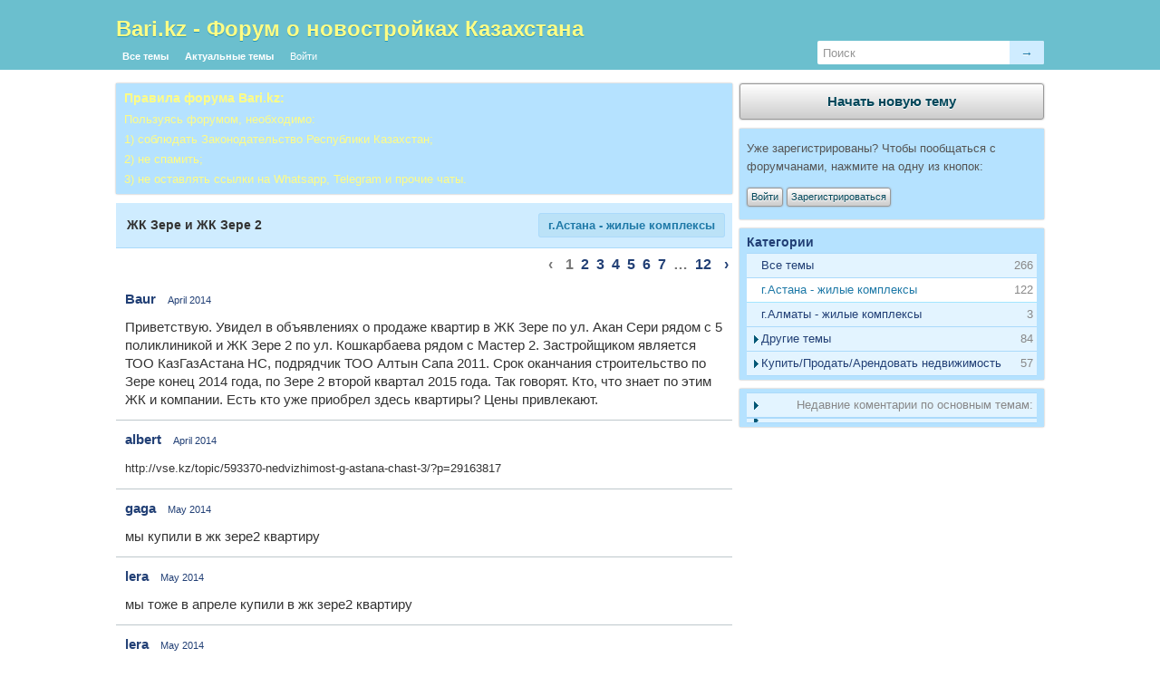

--- FILE ---
content_type: text/html; charset=utf-8
request_url: https://bari.kz/discussion/70/zhk-zere-i-zhk-zere-2/
body_size: 17844
content:
<?xml version="1.0" encoding="utf-8"?><!DOCTYPE html PUBLIC "-//W3C//DTD XHTML 1.0 Strict//EN" "http://www.w3.org/TR/xhtml1/DTD/xhtml1-strict.dtd">
<html xmlns="http://www.w3.org/1999/xhtml" xml:lang="en-ca">
<head>
   <title>ЖК Зере и ЖК Зере 2 - г.Астана - жилые комплексы обсуждения Bari.kz - Форум о новостройках Казахстана 58666</title>
<link rel="stylesheet" type="text/css" href="/applications/dashboard/design/style.css?v=2.0.18b2a" media="all" />
<link rel="stylesheet" type="text/css" href="/plugins/Emotify/emotify.css?v=1.0" media="all" />
<link rel="stylesheet" type="text/css" href="/plugins/Tagging/design/tag.css?v=1.0.3" media="all" />
<link rel="stylesheet" type="text/css" href="/plugins/cleditor/design/jquery.cleditor.css?v=1.0" media="all" />
<link rel="stylesheet" type="text/css" href="/plugins/AptAds/design/aptads.css?v=0.1.5b" media="all" />
<link rel="stylesheet" type="text/css" href="/plugins/CategoryAccordion/design/accordion.css?v=0.1.4b" media="all" />
<link rel="stylesheet" type="text/css" href="/plugins/Mediator/design/style.css?v=0.2.16" media="all" />
<link rel="stylesheet" type="text/css" href="/plugins/Flagging/design/flagging.css?v=1.1.0" media="all" />
<link rel="shortcut icon" href="/themes/default/design/favicon.png" type="image/x-icon" />
<link rel="canonical" href="http://bari.kz/discussion/70/zhk-zere-i-zhk-zere-2/p1" />
<meta name="keywords" content="ЖК-Зере, Зере, новостройка, дольщики, Астана" />
<meta name="description" content="ЖК Зере и ЖК Зере 2" />
<meta name="description" content="Форум о проблемных новостройках Казахстана. ЖК Шыгыс, ЖК Жагалау, и другие долгострои Нур-Султана (Астаны) и Алматы." />
<meta name="keywords" content="Новостройки Астаны, дольщики, недвижимость в Астане, недвижимость в Нур-Султане, недвижимость в Алматы, форум дольщиков" />
<script src="/js/library/jquery.js" type="text/javascript"></script>
<script src="/js/library/jquery.livequery.js" type="text/javascript"></script>
<script src="/js/library/jquery.form.js" type="text/javascript"></script>
<script src="/js/library/jquery.popup.js" type="text/javascript"></script>
<script src="/js/library/jquery.gardenhandleajaxform.js" type="text/javascript"></script>
<script src="/js/global.js" type="text/javascript"></script>
<script src="/js/library/jquery.ui.packed.js" type="text/javascript"></script>
<script src="/applications/vanilla/js/options.js" type="text/javascript"></script>
<script src="/applications/vanilla/js/bookmark.js" type="text/javascript"></script>
<script src="/applications/vanilla/js/discussion.js" type="text/javascript"></script>
<script src="/applications/vanilla/js/autosave.js" type="text/javascript"></script>
<script src="/plugins/Emotify/emotify.js" type="text/javascript"></script>
<script src="/plugins/cleditor/js/jquery.cleditor.min.js" type="text/javascript"></script>
<script src="/js/embed_local.js" type="text/javascript"></script>
<script src="/plugins/CategoryAccordion/js/accordion.js" type="text/javascript"></script>
<script src="/plugins/Mediator/mediator.js" type="text/javascript"></script>
<style type="text/css">
a.PreviewButton {
	display: none !important;
}
</style>
<script type="text/javascript">
	jQuery(document).ready(function($) {
		// Make sure the removal of autogrow does not break anything
		jQuery.fn.autogrow = function(o) { return; }
		// Attach the editor to comment boxes
		jQuery("#Form_Body").livequery(function() {
			var frm = $(this).parents("div.CommentForm");
			ed = jQuery(this).cleditor({width:"100%", height:"100%"})[0];
			this.editor = ed; // Support other plugins!
			jQuery(frm).bind("clearCommentForm", {editor:ed}, function(e) {
				frm.find("textarea").hide();
				e.data.editor.clear();
			});
		});
	})(jQuery);
</script>
   <meta name="viewport" content="width=device-width, initial-scale=1.0">
</head>
<body id="vanilla_discussion_index" class="Vanilla Discussion Index ">
   <div id="Frame">
      <div id="Head">
         <div class="Menu">
            <h1><a class="Title" href="/"><span>Bari.kz - Форум о новостройках Казахстана</span></a></h1>
            <ul id="Menu"><li class=" Highlight"><a href="/discussions">Все темы</a></li>
<li><a href="/categories/astana-zhilye-kompleksy">Актуальные темы</a></li>
<li class="NonTab"><a class="SignInPopup" href="/entry/signin">Войти</a></li>
</ul>            <div class="Search"><form method="get" action="/search">
<div>
<input type="text" id="Form_Search" name="Search" value="" class="InputBox" /><input type="submit" id="Form_Go" value="&rarr;" class="Button" />
</div>
</form></div>
         </div>
      </div>
      <div id="Body">
         <div id="Content"><div class="DismissMessage Box"><div  style="font-size: 110%; font-weight: bold; padding: 1px;color:#fffc85;">
Правила форума Bari.kz:</div>

<div  style="font-size: 100%; padding: 1px;color:#fffc85;">
Пользуясь форумом, необходимо:<br>

1) соблюдать Законодательство Республики Казахстан;<br>
2) не спамить;<br>
3) не оставлять ссылки на Whatsapp, Telegram и прочие чаты.</div>
<div style="clear:both;"></div></div><div class="Tabs HeadingTabs DiscussionTabs FirstPage">
   <ul>
      <li><a href="/categories/astana-zhilye-kompleksy">г.Астана - жилые комплексы</a></li>
   </ul>
   <div class="SubTab">ЖК Зере и ЖК Зере 2</div>
</div>
<div class="P"><div  id="PagerAfter" class="Pager NumberedPager"><span class="Previous">‹</span><a href="/discussion/70/zhk-zere-i-zhk-zere-2/p1" class="Highlight">1</a><a href="/discussion/70/zhk-zere-i-zhk-zere-2/p2">2</a><a href="/discussion/70/zhk-zere-i-zhk-zere-2/p3">3</a><a href="/discussion/70/zhk-zere-i-zhk-zere-2/p4">4</a><a href="/discussion/70/zhk-zere-i-zhk-zere-2/p5">5</a><a href="/discussion/70/zhk-zere-i-zhk-zere-2/p6">6</a><a href="/discussion/70/zhk-zere-i-zhk-zere-2/p7">7</a><span class="Ellipsis">&#8230;</span><a href="/discussion/70/zhk-zere-i-zhk-zere-2/p12">12</a><a href="/discussion/70/zhk-zere-i-zhk-zere-2/p2" class="Next">›</a></div></div>
<ul class="MessageList Discussion FirstPage">
   <li class="Item Comment FirstComment" id="Discussion_70">
   <div class="Comment">
      <div class="Meta">
                  <span class="Author">
            <a href="/profile/579/Baur">Baur</a>         </span>
         <span class="DateCreated">
            <a href="/discussion/70/zhk-zere-i-zhk-zere-2/p1" class="Permalink" name="Item_1" rel="nofollow">April 2014</a>         </span>
                  <div class="CommentInfo">
                     </div>
               </div>
      <div class="Message">
			Приветствую. Увидел в объявлениях о продаже квартир в ЖК Зере по ул. Акан Сери рядом с 5 поликлиникой и ЖК Зере 2 по ул. Кошкарбаева рядом с Мастер 2. Застройщиком является ТОО КазГазАстана НС, подрядчик ТОО Алтын Сапа 2011. Срок оканчания строительство по Зере конец 2014 года, по Зере 2 второй квартал 2015 года. Так говорят. Кто, что знает по этим ЖК и компании. Есть кто уже приобрел здесь квартиры? Цены привлекают.		</div>
         </div>
</li>
<li class="Item Comment Alt" id="Comment_3879">
   <div class="Comment">
      <div class="Meta">
                  <span class="Author">
            <a href="/profile/588/albert">albert</a>         </span>
         <span class="DateCreated">
            <a href="/discussion/comment/3879#Comment_3879" class="Permalink" name="Item_2" rel="nofollow">April 2014</a>         </span>
                  <div class="CommentInfo">
                     </div>
               </div>
      <div class="Message">
			<span style="font-family: Arial, Verdana; font-size: small;">http://vse.kz/topic/593370-nedvizhimost-g-astana-chast-3/?p=29163817</span>		</div>
         </div>
</li>
<li class="Item Comment" id="Comment_4127">
   <div class="Comment">
      <div class="Meta">
                  <span class="Author">
            <a href="/profile/626/gaga">gaga</a>         </span>
         <span class="DateCreated">
            <a href="/discussion/comment/4127#Comment_4127" class="Permalink" name="Item_3" rel="nofollow">May 2014</a>         </span>
                  <div class="CommentInfo">
                     </div>
               </div>
      <div class="Message">
			мы купили в жк зере2 квартиру 		</div>
         </div>
</li>
<li class="Item Comment Alt" id="Comment_4130">
   <div class="Comment">
      <div class="Meta">
                  <span class="Author">
            <a href="/profile/627/lera">lera</a>         </span>
         <span class="DateCreated">
            <a href="/discussion/comment/4130#Comment_4130" class="Permalink" name="Item_4" rel="nofollow">May 2014</a>         </span>
                  <div class="CommentInfo">
                     </div>
               </div>
      <div class="Message">
			<span style="font-family: 'lucida grande', 'Lucida Sans Unicode', tahoma, sans-serif; line-height: 18.200000762939453px; background-color: rgb(255, 255, 255);">мы тоже в апреле купили в жк зере2 квартиру</span>		</div>
         </div>
</li>
<li class="Item Comment" id="Comment_4131">
   <div class="Comment">
      <div class="Meta">
                  <span class="Author">
            <a href="/profile/627/lera">lera</a>         </span>
         <span class="DateCreated">
            <a href="/discussion/comment/4131#Comment_4131" class="Permalink" name="Item_5" rel="nofollow">May 2014</a>         </span>
                  <div class="CommentInfo">
                     </div>
               </div>
      <div class="Message">
			<span style="font-family: 'lucida grande', 'Lucida Sans Unicode', tahoma, sans-serif; line-height: 18.200000762939453px; background-color: rgb(255, 255, 255);">ЖК Зере по ул. Акан Сери рядом с 5 поликлиникой кто нибудь знает там стройка уже идет?</span>		</div>
         </div>
</li>
<li class="Item Comment Alt" id="Comment_4137">
   <div class="Comment">
      <div class="Meta">
                  <span class="Author">
            <a href="/profile/579/Baur">Baur</a>         </span>
         <span class="DateCreated">
            <a href="/discussion/comment/4137#Comment_4137" class="Permalink" name="Item_6" rel="nofollow">May 2014</a>         </span>
                  <div class="CommentInfo">
                     </div>
               </div>
      <div class="Message">
			<p>По ЖК Зере там сваи только забивают, по ЖК Зере 2 тишина. Цены какие там сейчас?&nbsp;</p>		</div>
         </div>
</li>
<li class="Item Comment" id="Comment_4201">
   <div class="Comment">
      <div class="Meta">
                  <span class="Author">
            <a href="/profile/579/Baur">Baur</a>         </span>
         <span class="DateCreated">
            <a href="/discussion/comment/4201#Comment_4201" class="Permalink" name="Item_7" rel="nofollow">May 2014</a>         </span>
                  <div class="CommentInfo">
                     </div>
               </div>
      <div class="Message">
			По Зере 2 что кому известно, пишите пожалуйста. Тоже хотел бы купить но побоиваюсь.		</div>
         </div>
</li>
<li class="Item Comment Alt" id="Comment_4232">
   <div class="Comment">
      <div class="Meta">
                  <span class="Author">
            <a href="/profile/642/vova">vova</a>         </span>
         <span class="DateCreated">
            <a href="/discussion/comment/4232#Comment_4232" class="Permalink" name="Item_8" rel="nofollow">May 2014</a>         </span>
                  <div class="CommentInfo">
                     </div>
               </div>
      <div class="Message">
			Я тоже хотел приобрести на этом объекте квартиру ЖК Зере , посоветовался с другом который меня убедил что не стоит туда лесть, ПОЧЕМУ? потому что ЖК Зере строится по мере поступления средств от продажи квартир своих средств заказчик не имеет. Это грозит тем что строительство может затянуться. Тем мне не менее я слышал что Алтын Сапа не имеет лицензии на строительство. Учредители имеют плохую финансовую историю. Взвесив "за" и "против" я думаю стоит воздержаться, потому что большой риск попасть на долгострой. &nbsp;		</div>
         </div>
</li>
<li class="Item Comment" id="Comment_4240">
   <div class="Comment">
      <div class="Meta">
                  <span class="Author">
            <a title="DIYA" href="/profile/618/DIYA" class="ProfileLink"><img src="http://bari.kz/uploads/userpics/n8J7PV34GUSP2.jpg" alt="DIYA" class="ProfilePhotoBig" /></a><a href="/profile/618/DIYA">DIYA</a>         </span>
         <span class="DateCreated">
            <a href="/discussion/comment/4240#Comment_4240" class="Permalink" name="Item_9" rel="nofollow">May 2014</a>         </span>
                  <div class="CommentInfo">
                     </div>
               </div>
      <div class="Message">
			сегодня я&nbsp; была&nbsp; в отделе продаж,менеджер&nbsp; тупица&nbsp; унылая&nbsp; нечего&nbsp; толком&nbsp; сказать&nbsp; не может, я&nbsp; спросила&nbsp;&nbsp; гарантия&nbsp; на&nbsp;&nbsp; выполненные работы по&nbsp; строительству где?? что&nbsp; в&nbsp; свою очередь она&nbsp;&nbsp; мне&nbsp; ответила "Гарантия&nbsp;&nbsp; на всю&nbsp; жизнь", если&nbsp; честно&nbsp; улыбнуло)))&nbsp; проект&nbsp; договора&nbsp;&nbsp; вата,&nbsp; юристам&nbsp; своим дала&nbsp; почитать говорят&nbsp; фигня&nbsp; а не&nbsp; договор, пробивала&nbsp;&nbsp; по&nbsp; лицензиям и&nbsp; нашла&nbsp;&nbsp; что&nbsp; КАЗГАЗАСТАНА НС вообще&nbsp; к&nbsp; стройке не какого отношения не&nbsp;&nbsp; имеют&nbsp; <b><span style="text-decoration: underline;">"Эксплуатация нефтегазоперерабатывающих производств, эксплуатация объектов хранения газа, нефти и нефтепродуктов, магистральных газопроводов, нефтепроводов, нефтепродуктопроводов"</span></b>&nbsp; вот&nbsp; что&nbsp; написано&nbsp; в&nbsp; их&nbsp; лицензии,&nbsp; а&nbsp; ТОО Алтын Сапа 2011 вообще&nbsp; нет такой&nbsp; ТОО&nbsp; ну&nbsp; и&nbsp;&nbsp; соответственно лицензии&nbsp; нет, и я&nbsp; на отрез&nbsp; отказалась вкладываться&nbsp;&nbsp; к&nbsp;&nbsp; ним&nbsp; в&nbsp; долевое, бабки&nbsp; снимут и в&nbsp; Лондон))) уже месяц&nbsp;&nbsp; пробегала&nbsp; по застройщикам, и&nbsp; одно&nbsp; сплошное&nbsp;&nbsp; разочарование.. каму&nbsp; интересно&nbsp; офис их в&nbsp; Акбулак 2 шарашкина&nbsp;&nbsp; контора&nbsp; из&nbsp; 2х&nbsp; человек <br>		</div>
         </div>
</li>
<li class="Item Comment Alt" id="Comment_4241">
   <div class="Comment">
      <div class="Meta">
                  <span class="Author">
            <a title="DIYA" href="/profile/618/DIYA" class="ProfileLink"><img src="http://bari.kz/uploads/userpics/n8J7PV34GUSP2.jpg" alt="DIYA" class="ProfilePhotoBig" /></a><a href="/profile/618/DIYA">DIYA</a>         </span>
         <span class="DateCreated">
            <a href="/discussion/comment/4241#Comment_4241" class="Permalink" name="Item_10" rel="nofollow">May 2014</a>         </span>
                  <div class="CommentInfo">
                     </div>
               </div>
      <div class="Message">
			что касательно&nbsp; СВАЙ они&nbsp; мне&nbsp; сегодня&nbsp;&nbsp; сказали&nbsp; что только будут забивать&nbsp; на&nbsp;&nbsp; след недели,просто люди&nbsp; вам не&nbsp; кажется что&nbsp; они&nbsp; так&nbsp;&nbsp; всем&nbsp; говорят что&nbsp; каждую&nbsp; неделю&nbsp; сваи&nbsp; забиваются, что&nbsp; квартир&nbsp; почти&nbsp; не&nbsp; осталось, что они там&nbsp; сами&nbsp; все&nbsp; купили, а&nbsp; где&nbsp;&nbsp; разрешение&nbsp; на&nbsp; строительство с ГАСК?&nbsp; где&nbsp; лицензии??&nbsp; и&nbsp; почему&nbsp;&nbsp; в&nbsp; предварительном&nbsp; договоре написано&nbsp; что&nbsp; Продавец ФИО&nbsp; раб&nbsp; на&nbsp; осн&nbsp; Устава, где&nbsp; документ где&nbsp;&nbsp; им&nbsp; разрешено продавать эти квартиры?? на&nbsp; основании чего они&nbsp; продают??&nbsp; не&nbsp; задавались&nbsp; вопросом?? в 2кв 2015&nbsp; года они&nbsp; не&nbsp; сдадутся&nbsp; гониво у них&nbsp; еще 6 мес&nbsp; в&nbsp;&nbsp; резерве&nbsp; по договору&nbsp; есть, и&nbsp;&nbsp; за эти 6 мес&nbsp;&nbsp; нечего им не&nbsp;&nbsp; будет, у&nbsp; них&nbsp; даж в&nbsp; нете&nbsp; инф&nbsp;&nbsp; мало&nbsp; т.е&nbsp; совсем нет..&nbsp; просто задумайтесь но я&nbsp; не&nbsp; буду&nbsp; там брать себе&nbsp;&nbsp; жилье это&nbsp; однозначно <br>		</div>
         </div>
</li>
<li class="Item Comment" id="Comment_4327">
   <div class="Comment">
      <div class="Meta">
                  <span class="Author">
            <a href="/profile/655/Yerzhan">Yerzhan</a>         </span>
         <span class="DateCreated">
            <a href="/discussion/comment/4327#Comment_4327" class="Permalink" name="Item_11" rel="nofollow">May 2014</a>         </span>
                  <div class="CommentInfo">
                     </div>
               </div>
      <div class="Message">
			Я ходил тоже в их контору, не внушает доверия, 4 женщины 2 стола и комп, тесная комната 4х4, ну не серьезно как то это просто судя из того где они находятся, затем заходил в АССМ, там у них как положено готовые макеты домов, уютный большой офис, люди туда сюда ходят, есть достроенные дома. Вот это я понимаю, есть клиенты. Затем думаю съезжу-ка я на объекты, съездил на зере 2 возле мастера, а там огороженный участок, думал увижу там рабочих, но там тишина никого нет, даже охранников потому что охранять то нечего, ни техники, ни материалов. Даже котлован какой-то на котлован не похож, пару ям с водой и все. Ладно думаю, съезжу на Зере 1 &nbsp;может там хоть что-нить, кое как нашел объект. Там только Сваи были &nbsp;и все, и они обещают достроить Зере1 за 6 месяцев, это же Бред. В общем я им позвонил и сказал сроки у вас нереальные и вы не серьезные. Менеджер лишь сказал что это якобы мое мнение, пусть при вас и остается. Это 100% долгострой, кому есть где переконтоваться можете смело брать там, но ждать придется долго, единственный плюс привлекательная цена и район..		</div>
         </div>
</li>
<li class="Item Comment Alt" id="Comment_4379">
   <div class="Comment">
      <div class="Meta">
                  <span class="Author">
            <a href="/profile/658/karina">karina</a>         </span>
         <span class="DateCreated">
            <a href="/discussion/comment/4379#Comment_4379" class="Permalink" name="Item_12" rel="nofollow">May 2014</a>         </span>
                  <div class="CommentInfo">
                     </div>
               </div>
      <div class="Message">
			<img src="http://" alt="image">Вы, знаете, &nbsp;я вложилась в ЖК"Зере-2" на Кошкарбаева, и не жалею. Вчера съездила на объект, работы ведутся: сваи завезли, вся необходимая техника уже стоит. Заезд на стройку со стороны 12 Магистрали,Астана ГАЗСЕРВИЗ, тут же сидит охранник. Переговорив с ним, я поняла, что сваи уже начали забивать. К тому же я успела купить квартиру по 850 у.е. по низкому курсу, на данный момент цена выросла.<img src="http://http://www.fotohost.kz/image/2m7S" alt="image"><img src="http://" alt="image"><img src="http://http://www.fotohost.kz/image/2m7Y" alt="image">		</div>
         </div>
</li>
<li class="Item Comment" id="Comment_4388">
   <div class="Comment">
      <div class="Meta">
                  <span class="Author">
            <a title="the_bahh" href="/profile/555/the_bahh" class="ProfileLink"><img src="http://bari.kz/uploads/userpics/n0FJ1OHTZNT1H.jpg" alt="the_bahh" class="ProfilePhotoBig" /></a><a href="/profile/555/the_bahh">the_bahh</a>         </span>
         <span class="DateCreated">
            <a href="/discussion/comment/4388#Comment_4388" class="Permalink" name="Item_13" rel="nofollow">May 2014</a>         </span>
                  <div class="CommentInfo">
                     </div>
               </div>
      <div class="Message">
			мне кажется долгострой, часто проезжаю возле Мастера и заметил что там тишина а вот рядом начали строить ЖК Аспан вот там работа кипит<br>		</div>
         </div>
</li>
<li class="Item Comment Alt" id="Comment_4392">
   <div class="Comment">
      <div class="Meta">
                  <span class="Author">
            <a href="/profile/661/555">555</a>         </span>
         <span class="DateCreated">
            <a href="/discussion/comment/4392#Comment_4392" class="Permalink" name="Item_14" rel="nofollow">May 2014</a>         </span>
                  <div class="CommentInfo">
                     </div>
               </div>
      <div class="Message">
			я тоже была на Зере 2, уже завезли стройматериалы и техника на месте. &nbsp;Тем более сейчас все объекты строятся под наблюдением акимата города...По моему переживать не стоит.&nbsp;		</div>
         </div>
</li>
<li class="Item Comment" id="Comment_4393">
   <div class="Comment">
      <div class="Meta">
                  <span class="Author">
            <a href="/profile/661/555">555</a>         </span>
         <span class="DateCreated">
            <a href="/discussion/comment/4393#Comment_4393" class="Permalink" name="Item_15" rel="nofollow">May 2014</a>         </span>
                  <div class="CommentInfo">
                     </div>
               </div>
      <div class="Message">
			<span style="font-family: 'lucida grande', 'Lucida Sans Unicode', tahoma, sans-serif; line-height: 18.200000762939453px; background-color: rgb(227, 244, 255);">я тоже была на Зере 2, уже завезли стройматериалы и техника на месте. &nbsp;Тем более сейчас все объекты строятся под наблюдением акимата города...По моему переживать не стоит.&nbsp;</span>		</div>
         </div>
</li>
<li class="Item Comment Alt" id="Comment_4402">
   <div class="Comment">
      <div class="Meta">
                  <span class="Author">
            <a href="/profile/661/555">555</a>         </span>
         <span class="DateCreated">
            <a href="/discussion/comment/4402#Comment_4402" class="Permalink" name="Item_16" rel="nofollow">June 2014</a>         </span>
                  <div class="CommentInfo">
                     </div>
               </div>
      <div class="Message">
			<span style="font-family: 'lucida grande', 'Lucida Sans Unicode', tahoma, sans-serif; line-height: 18.200000762939453px; background-color: rgb(227, 244, 255);">Я тоже был на ''Зере 2'', уже завезли стройматериалы и техника на месте. &nbsp;Тем более сейчас все объекты строятся под наблюдением акимата города... По моему переживать не стоит.&nbsp;</span>		</div>
         </div>
</li>
<li class="Item Comment" id="Comment_5010">
   <div class="Comment">
      <div class="Meta">
                  <span class="Author">
            <a href="/profile/763/Erlan">Erlan</a>         </span>
         <span class="DateCreated">
            <a href="/discussion/comment/5010#Comment_5010" class="Permalink" name="Item_17" rel="nofollow">August 2014</a>         </span>
                  <div class="CommentInfo">
                     </div>
               </div>
      <div class="Message">
			Я только что позвонил к ним, подняла трубку какая то зейнура и пиппец какая грубая и нервная. Вы тут пишите что сваи забивают(дата 10 мая 2014), а мне только что сказали что только завозят строй материалы(сегодня 3 августа), так что ваще не советую туда обращаться, надо туда проверяющих пустить, по моему там афера какая то.		</div>
         </div>
</li>
<li class="Item Comment Alt" id="Comment_5086">
   <div class="Comment">
      <div class="Meta">
                  <span class="Author">
            <a href="/profile/778/777">777</a>         </span>
         <span class="DateCreated">
            <a href="/discussion/comment/5086#Comment_5086" class="Permalink" name="Item_18" rel="nofollow">August 2014</a>         </span>
                  <div class="CommentInfo">
                     </div>
               </div>
      <div class="Message">
			Съездила на Зере 1 в воскресение броди первый этаж подняли. 2015 году думаю успеют.&nbsp;		</div>
         </div>
</li>
<li class="Item Comment" id="Comment_5096">
   <div class="Comment">
      <div class="Meta">
                  <span class="Author">
            <a href="/profile/780/berik">berik</a>         </span>
         <span class="DateCreated">
            <a href="/discussion/comment/5096#Comment_5096" class="Permalink" name="Item_19" rel="nofollow">August 2014</a>         </span>
                  <div class="CommentInfo">
                     </div>
               </div>
      <div class="Message">
			<span style="font-family: Arial, Verdana; font-size: small;"><b>Зере 2 кто знает там строика идет спосибо&nbsp;</b></span>		</div>
         </div>
</li>
<li class="Item Comment Alt" id="Comment_5297">
   <div class="Comment">
      <div class="Meta">
                  <span class="Author">
            <a href="/profile/857/Arsen">Arsen</a>         </span>
         <span class="DateCreated">
            <a href="/discussion/comment/5297#Comment_5297" class="Permalink" name="Item_20" rel="nofollow">September 2014</a>         </span>
                  <div class="CommentInfo">
                     </div>
               </div>
      <div class="Message">
			<img src="https://e.mail.ru/attaches-viewer/?x-email=baur_as%40mail.ru&amp;offset=0%3B1&amp;id=14107585360000000286&amp;_av=14107585360000000286%3B0%3B1" alt="image">&nbsp;<img src="https://e.mail.ru/attaches-viewer/?x-email=baur_as%40mail.ru&amp;offset=0%3B2&amp;id=14107585360000000286&amp;_av=14107585360000000286%3B0%3B2" alt="image"> &nbsp; Зере 1 по состоянию на 12.09.2014		</div>
         </div>
</li>
<li class="Item Comment" id="Comment_5298">
   <div class="Comment">
      <div class="Meta">
                  <span class="Author">
            <a href="/profile/857/Arsen">Arsen</a>         </span>
         <span class="DateCreated">
            <a href="/discussion/comment/5298#Comment_5298" class="Permalink" name="Item_21" rel="nofollow">September 2014</a>         </span>
                  <div class="CommentInfo">
                     </div>
               </div>
      <div class="Message">
			А по Зере 2, там башенный кран поставили, блоки бетонные завезли, сваи завезли. Сваебойку видел недавно.		</div>
         </div>
</li>
<li class="Item Comment Alt" id="Comment_5442">
   <div class="Comment">
      <div class="Meta">
                  <span class="Author">
            <a href="/profile/906/expo17">expo17</a>         </span>
         <span class="DateCreated">
            <a href="/discussion/comment/5442#Comment_5442" class="Permalink" name="Item_22" rel="nofollow">September 2014</a>         </span>
                  <div class="CommentInfo">
                     </div>
               </div>
      <div class="Message">
			<span style="font-style: normal; font-variant: normal; font-weight: normal; font-family: tahoma, geneva, sans-serif; font-size: 14px; line-height: 22.399999618530273px; background-color: rgb(255, 255, 255); color: rgb(65, 65, 65);">В продаже квартиры ЖК "ЗЕРЕ-1":</span><br style="color: rgb(40, 40, 40); font-family: tahoma, geneva, sans-serif; font-size: 14px; line-height: 22.399999618530273px; background-color: rgb(255, 255, 255);"><br style="color: rgb(40, 40, 40); font-family: tahoma, geneva, sans-serif; font-size: 14px; line-height: 22.399999618530273px; background-color: rgb(255, 255, 255);"><span style="font-style: normal; font-variant: normal; font-weight: normal; font-family: tahoma, geneva, sans-serif; font-size: 14px; line-height: 22.399999618530273px; background-color: rgb(255, 255, 255); color: rgb(65, 65, 65);">1к=39,3м на 5/9эт х $1200/м = $47160 небольшой торг,&nbsp;</span><br style="color: rgb(40, 40, 40); font-family: tahoma, geneva, sans-serif; font-size: 14px; line-height: 22.399999618530273px; background-color: rgb(255, 255, 255);"><span style="font-style: normal; font-variant: normal; font-weight: normal; font-family: tahoma, geneva, sans-serif; font-size: 14px; line-height: 22.399999618530273px; background-color: rgb(255, 255, 255); color: rgb(65, 65, 65);">опл 100% нал, продаёт дольщик, в компании нет</span><div style="font-style: normal; font-variant: normal; font-weight: normal;"><span style="font-family: Arial, Verdana; font-size: small;">на плане выделено жёлтым</span><div><span style="font-family: Arial, Verdana; font-size: small;"><br style="background-color: rgb(255, 255, 255);"></span><span style="font-family: tahoma, geneva, sans-serif; font-size: 14px; line-height: 22.399999618530273px; background-color: rgb(255, 255, 255); color: rgb(65, 65, 65);">1к=42,7м на 8/9эт х $1200/м = $51240 небольшой торг,&nbsp;</span><br style="color: rgb(40, 40, 40); font-family: tahoma, geneva, sans-serif; font-size: 14px; line-height: 22.399999618530273px; background-color: rgb(255, 255, 255);"><span style="font-family: tahoma, geneva, sans-serif; font-size: 14px; line-height: 22.399999618530273px; background-color: rgb(255, 255, 255); color: rgb(65, 65, 65);">опл 100% нал, продаёт дольщик, в компании нет</span><div style="font-family: Arial, Verdana; font-size: 10pt; line-height: normal;"><span style="font-family: tahoma, geneva, sans-serif; font-size: 14px; line-height: 22.399999618530273px; background-color: rgb(255, 255, 255); color: rgb(65, 65, 65);">на плане - красным</span></div><div style="font-family: Arial, Verdana; font-size: 10pt; line-height: normal;"><span style="font-family: tahoma, geneva, sans-serif; font-size: 14px; line-height: 22.399999618530273px; background-color: rgb(255, 255, 255); color: rgb(65, 65, 65);"><br></span></div><div style="font-family: Arial, Verdana; font-size: 10pt; line-height: normal;"><span style="font-family: tahoma, geneva, sans-serif; font-size: 14px; line-height: 22.399999618530273px; background-color: rgb(255, 255, 255); color: rgb(65, 65, 65);">Тел. 8(7172)26-98-05, 8701-833-2273</span></div><div style="font-family: Arial, Verdana; font-size: 10pt; line-height: normal;"><img src="http://s014.radikal.ru/i327/1409/66/971044d2d1cd.jpg" style="font-size: 10pt;" alt="image"></div></div></div><div style="font-style: normal; font-variant: normal; font-weight: normal;"><span style="font-family: tahoma, geneva, sans-serif; color: #414141;"><span style="font-size: 14px; line-height: 22.399999618530273px; background-color: rgb(255, 255, 255);">&nbsp;</span></span><img src="http://s020.radikal.ru/i703/1409/42/7774fee5453b.jpg" alt="image"></div><div style="font-style: normal; font-variant: normal; font-weight: normal;"><br></div><div style="font-style: normal; font-variant: normal; font-weight: normal;"><img src="http://s019.radikal.ru/i625/1409/4f/78d82a8a9bbe.jpg" alt="image"></div>		</div>
         </div>
</li>
<li class="Item Comment" id="Comment_5443">
   <div class="Comment">
      <div class="Meta">
                  <span class="Author">
            <a href="/profile/907/Asiya">Asiya</a>         </span>
         <span class="DateCreated">
            <a href="/discussion/comment/5443#Comment_5443" class="Permalink" name="Item_23" rel="nofollow">September 2014</a>         </span>
                  <div class="CommentInfo">
                     </div>
               </div>
      <div class="Message">
			Здравствуйте всем кто купил квартиры ЖК Зере я была там 28.09.2014 пока тишина нету даже строитель тишина все так же без изменение что будем делать&nbsp;		</div>
         </div>
</li>
<li class="Item Comment Alt" id="Comment_5616">
   <div class="Comment">
      <div class="Meta">
                  <span class="Author">
            <a href="/profile/627/lera">lera</a>         </span>
         <span class="DateCreated">
            <a href="/discussion/comment/5616#Comment_5616" class="Permalink" name="Item_24" rel="nofollow">September 2014</a>         </span>
                  <div class="CommentInfo">
                     </div>
               </div>
      <div class="Message">
			<span style="font-family: 'lucida grande', 'Lucida Sans Unicode', tahoma, sans-serif; line-height: 18.2000007629395px; background-color: rgb(255, 255, 255);">Здравствуйте, я звонила сказали на этой недели дадут ссылку онлайн чтобы следить за строительством</span>		</div>
         </div>
</li>
<li class="Item Comment" id="Comment_5617">
   <div class="Comment">
      <div class="Meta">
                  <span class="Author">
            <a href="/profile/627/lera">lera</a>         </span>
         <span class="DateCreated">
            <a href="/discussion/comment/5617#Comment_5617" class="Permalink" name="Item_25" rel="nofollow">September 2014</a>         </span>
                  <div class="CommentInfo">
                     </div>
               </div>
      <div class="Message">
			Я не думаю, что так все страшно ,они Зере-1 уже во всю строят.		</div>
         </div>
</li>
<li class="Item Comment Alt" id="Comment_5759">
   <div class="Comment">
      <div class="Meta">
                  <span class="Author">
            <a href="/profile/933/Garik">Garik</a>         </span>
         <span class="DateCreated">
            <a href="/discussion/comment/5759#Comment_5759" class="Permalink" name="Item_26" rel="nofollow">October 2014</a>         </span>
                  <div class="CommentInfo">
                     </div>
               </div>
      <div class="Message">
			<p class="MsoNormal">&nbsp; &nbsp; &nbsp; Вчера съездили посмотрели Зере2, завезли строй материалы,<br>поставили кран, сваебоечная машина забивает сваи.&nbsp; Поговорили с начальником участка, успокоил<br>вроде, говорит, что к сроку успеют.&nbsp; На<br>вопрос почему так долго затягивали с началом стройки ответил, что с «геологией»<br>затянули, но сейчас всё в порядке, что вся документация в соответствии с<br>нормами. &nbsp;Были в выходной день, рабочие<br>работали, несмотря на айт.&nbsp;</p>		</div>
         </div>
</li>
<li class="Item Comment" id="Comment_5760">
   <div class="Comment">
      <div class="Meta">
                  <span class="Author">
            <a href="/profile/933/Garik">Garik</a>         </span>
         <span class="DateCreated">
            <a href="/discussion/comment/5760#Comment_5760" class="Permalink" name="Item_27" rel="nofollow">October 2014</a>         </span>
                  <div class="CommentInfo">
                     </div>
               </div>
      <div class="Message">
			<img src="http://http://www.fotohost.kz/image/Y2j" alt="image"><img src="http://http://www.fotohost.kz/image/Y2n" alt="image"><img src="http://http://www.fotohost.kz/image/Y22" alt="image">		</div>
         </div>
</li>
<li class="Item Comment Alt" id="Comment_5761">
   <div class="Comment">
      <div class="Meta">
                  <span class="Author">
            <a href="/profile/933/Garik">Garik</a>         </span>
         <span class="DateCreated">
            <a href="/discussion/comment/5761#Comment_5761" class="Permalink" name="Item_28" rel="nofollow">October 2014</a>         </span>
                  <div class="CommentInfo">
                     </div>
               </div>
      <div class="Message">
			<img src="http://www.fotohost.kz/image/Y2n" alt="image">		</div>
         </div>
</li>
<li class="Item Comment" id="Comment_5762">
   <div class="Comment">
      <div class="Meta">
                  <span class="Author">
            <a href="/profile/933/Garik">Garik</a>         </span>
         <span class="DateCreated">
            <a href="/discussion/comment/5762#Comment_5762" class="Permalink" name="Item_29" rel="nofollow">October 2014</a>         </span>
                  <div class="CommentInfo">
                     </div>
               </div>
      <div class="Message">
			<img src="http://s58.radikal.ru/i162/1410/c8/1337ff0e6a27.jpg" alt="image">		</div>
         </div>
</li>
<li class="Item Comment Alt" id="Comment_5764">
   <div class="Comment">
      <div class="Meta">
                  <span class="Author">
            <a href="/profile/933/Garik">Garik</a>         </span>
         <span class="DateCreated">
            <a href="/discussion/comment/5764#Comment_5764" class="Permalink" name="Item_30" rel="nofollow">October 2014</a>         </span>
                  <div class="CommentInfo">
                     </div>
               </div>
      <div class="Message">
			<img src="http://s020.radikal.ru/i705/1410/e1/d8916e12719e.jpg" alt="image">		</div>
         </div>
</li>
<li class="Item Comment" id="Comment_5765">
   <div class="Comment">
      <div class="Meta">
                  <span class="Author">
            <a href="/profile/933/Garik">Garik</a>         </span>
         <span class="DateCreated">
            <a href="/discussion/comment/5765#Comment_5765" class="Permalink" name="Item_31" rel="nofollow">October 2014</a>         </span>
                  <div class="CommentInfo">
                     </div>
               </div>
      <div class="Message">
			<img src="http://s020.radikal.ru/i708/1410/e9/fd1224f1d7f8.jpg" alt="image">		</div>
         </div>
</li>
<li class="Item Comment Alt" id="Comment_6332">
   <div class="Comment">
      <div class="Meta">
                  <span class="Author">
            <a href="/profile/988/dolshik">dolshik</a>         </span>
         <span class="DateCreated">
            <a href="/discussion/comment/6332#Comment_6332" class="Permalink" name="Item_32" rel="nofollow">October 2014</a>         </span>
                  <div class="CommentInfo">
                     </div>
               </div>
      <div class="Message">
			Будем надеяться.&nbsp; 11 октября видел как рабочие работали. Думаю в ближайшее время увидим первый этаж.<br>		</div>
         </div>
</li>
<li class="Item Comment" id="Comment_6637">
   <div class="Comment">
      <div class="Meta">
                  <span class="Author">
            <a href="/profile/1012/castanas">castanas</a>         </span>
         <span class="DateCreated">
            <a href="/discussion/comment/6637#Comment_6637" class="Permalink" name="Item_33" rel="nofollow">October 2014</a>         </span>
                  <div class="CommentInfo">
                     </div>
               </div>
      <div class="Message">
			На &quot;Зере -2&quot; 10 октября было собрание. приезжал Директор КазГазАстана. На стройке вовсю идет забивка свай. Он сказал, что по графику к декабрю выйдут из нулевого цикла, т.е забьют все сваи, зальют бетоном. Была 18 октября начали засыпать щебенкой и заливать бетоном. При мне приехала машина с бетоном и рабочие уже часть залили вначале.		</div>
         </div>
</li>
<li class="Item Comment Alt" id="Comment_6865">
   <div class="Comment">
      <div class="Meta">
                  <span class="Author">
            <a href="/profile/907/Asiya">Asiya</a>         </span>
         <span class="DateCreated">
            <a href="/discussion/comment/6865#Comment_6865" class="Permalink" name="Item_34" rel="nofollow">October 2014</a>         </span>
                  <div class="CommentInfo">
                     </div>
               </div>
      <div class="Message">
			кто нибудь был на этой недели? на &nbsp;стройки как обстановка ?		</div>
         </div>
</li>
<li class="Item Comment" id="Comment_7001">
   <div class="Comment">
      <div class="Meta">
                  <span class="Author">
            <a href="/profile/1056/irinaaa">irinaaa</a>         </span>
         <span class="DateCreated">
            <a href="/discussion/comment/7001#Comment_7001" class="Permalink" name="Item_35" rel="nofollow">October 2014</a>         </span>
                  <div class="CommentInfo">
                     </div>
               </div>
      <div class="Message">
			Здравствуйте.  Собираюсь заехать на днях посмотреть что там... сразу напишу<br />		</div>
         </div>
</li>
<li class="Item Comment Alt" id="Comment_7365">
   <div class="Comment">
      <div class="Meta">
                  <span class="Author">
            <a href="/profile/678/Nazym">Nazym</a>         </span>
         <span class="DateCreated">
            <a href="/discussion/comment/7365#Comment_7365" class="Permalink" name="Item_36" rel="nofollow">November 2014</a>         </span>
                  <div class="CommentInfo">
                     </div>
               </div>
      <div class="Message">
			Кто что знает о ЖК Алтын уя.<br>		</div>
         </div>
</li>
<li class="Item Comment" id="Comment_7390">
   <div class="Comment">
      <div class="Meta">
                  <span class="Author">
            <a href="/profile/1092/%D0%90%D0%BD%D0%B5%D0%BB%D1%8C">Анель</a>         </span>
         <span class="DateCreated">
            <a href="/discussion/comment/7390#Comment_7390" class="Permalink" name="Item_37" rel="nofollow">November 2014</a>         </span>
                  <div class="CommentInfo">
                     </div>
               </div>
      <div class="Message">
			Люди&nbsp;Люди вообще тишина ,вчера ходила на стройку все как была так и стоит, директор сказал до декабря 2 этаж поднимут что то мне кажется они не успеют в срок сдать все что капали все и снегом занесло короче что будем делать народ .		</div>
         </div>
</li>
<li class="Item Comment Alt" id="Comment_7420">
   <div class="Comment">
      <div class="Meta">
                  <span class="Author">
            <a href="/profile/1094/Auzheke">Auzheke</a>         </span>
         <span class="DateCreated">
            <a href="/discussion/comment/7420#Comment_7420" class="Permalink" name="Item_38" rel="nofollow">November 2014</a>         </span>
                  <div class="CommentInfo">
                     </div>
               </div>
      <div class="Message">
			Меня интересует ЖК &nbsp;АЛТЫН УЯ.&nbsp;<div>Очень заманчивая цена. Но там пока голая степь . Общался с отделом продаж сказали что эта территория дачных участков и дачи идут под снос. Говорят что документация вся готова готовим все сносить и огородим участок &nbsp;стройки. Но мало ли что они говорят....&nbsp;</div><div>Но после ваших &nbsp;Коментариев компания меня &nbsp;уже настораживает.&nbsp;</div><div>Кто знает? Про ЖК Алтын ұя.? Кто уже вложился?&nbsp;</div>		</div>
         </div>
</li>
<li class="Item Comment" id="Comment_7844">
   <div class="Comment">
      <div class="Meta">
                  <span class="Author">
            <a href="/profile/778/777">777</a>         </span>
         <span class="DateCreated">
            <a href="/discussion/comment/7844#Comment_7844" class="Permalink" name="Item_39" rel="nofollow">November 2014</a>         </span>
                  <div class="CommentInfo">
                     </div>
               </div>
      <div class="Message">
			Съездили Зере 1. Поднимают 7 этаж. 1 этажах ставят оконные рамы. Броди стройка идет. Переживать не стоит.&nbsp;		</div>
         </div>
</li>
<li class="Item Comment Alt" id="Comment_7867">
   <div class="Comment">
      <div class="Meta">
                  <span class="Author">
            <a href="/profile/1136/ted">ted</a>         </span>
         <span class="DateCreated">
            <a href="/discussion/comment/7867#Comment_7867" class="Permalink" name="Item_40" rel="nofollow">November 2014</a>         </span>
                  <div class="CommentInfo">
                     </div>
               </div>
      <div class="Message">
			Приветствую! Уважаемые, кто &nbsp;скажет, как дела на Зере 2? Если есть фото по состоянию объекта на 25.11.2014 года, скиньте.		</div>
         </div>
</li>
<li class="Item Comment" id="Comment_7897">
   <div class="Comment">
      <div class="Meta">
                  <span class="Author">
            <a href="/profile/1137/anfield_kz">anfield_kz</a>         </span>
         <span class="DateCreated">
            <a href="/discussion/comment/7897#Comment_7897" class="Permalink" name="Item_41" rel="nofollow">November 2014</a>         </span>
                  <div class="CommentInfo">
                     </div>
               </div>
      <div class="Message">
			здравствуйте, фото нету. Мы были в субботу, 22.11., там работал 9 человек возле 8 блока, сваебойка стоит возле будки где было собрание в начале октября, там тоже забили сваи наполовину, а так по-моему потихоньку, а раньше как-то было тихо, как писала Анель, сейчас вроде работа ведется, будем надеяться		</div>
         </div>
</li>
<li class="Item Comment Alt" id="Comment_8110">
   <div class="Comment">
      <div class="Meta">
                  <span class="Author">
            <a href="/profile/1143/kalima">kalima</a>         </span>
         <span class="DateCreated">
            <a href="/discussion/comment/8110#Comment_8110" class="Permalink" name="Item_42" rel="nofollow">November 2014</a>         </span>
                  <div class="CommentInfo">
                     </div>
               </div>
      <div class="Message">
			hgftretrd		</div>
         </div>
</li>
<li class="Item Comment" id="Comment_8111">
   <div class="Comment">
      <div class="Meta">
                  <span class="Author">
            <a href="/profile/1143/kalima">kalima</a>         </span>
         <span class="DateCreated">
            <a href="/discussion/comment/8111#Comment_8111" class="Permalink" name="Item_43" rel="nofollow">November 2014</a>         </span>
                  <div class="CommentInfo">
                     </div>
               </div>
      <div class="Message">
			как там настройке если какие то продвижение сваи забили до конца, когда, будет собрание обещали в декабре &nbsp;		</div>
         </div>
</li>
<li class="Item Comment Alt" id="Comment_8127">
   <div class="Comment">
      <div class="Meta">
                  <span class="Author">
            <a href="/profile/780/berik">berik</a>         </span>
         <span class="DateCreated">
            <a href="/discussion/comment/8127#Comment_8127" class="Permalink" name="Item_44" rel="nofollow">December 2014</a>         </span>
                  <div class="CommentInfo">
                     </div>
               </div>
      <div class="Message">
			зере2		</div>
         </div>
</li>
<li class="Item Comment" id="Comment_8128">
   <div class="Comment">
      <div class="Meta">
                  <span class="Author">
            <a href="/profile/780/berik">berik</a>         </span>
         <span class="DateCreated">
            <a href="/discussion/comment/8128#Comment_8128" class="Permalink" name="Item_45" rel="nofollow">December 2014</a>         </span>
                  <div class="CommentInfo">
                     </div>
               </div>
      <div class="Message">
			зере2 как идет стройка кто знает		</div>
         </div>
</li>
<li class="Item Comment Alt" id="Comment_8168">
   <div class="Comment">
      <div class="Meta">
                  <span class="Author">
            <a href="/profile/1152/ARLAN">ARLAN</a>         </span>
         <span class="DateCreated">
            <a href="/discussion/comment/8168#Comment_8168" class="Permalink" name="Item_46" rel="nofollow">December 2014</a>         </span>
                  <div class="CommentInfo">
                     </div>
               </div>
      <div class="Message">
			Привет всем дольщикам Зере-2. Сегодня 3.12.14 был на стройке, вроде пока шевелиться - в 9.00 утра работало 2 спецтехники и 4 чел, но когда уезжал прибывали еще трактора. Прикрепляю фото, кому интересно. Про собрание в декабре кто-нить в курсе?		</div>
         </div>
</li>
<li class="Item Comment" id="Comment_8213">
   <div class="Comment">
      <div class="Meta">
                  <span class="Author">
            <a href="/profile/903/Super">Super</a>         </span>
         <span class="DateCreated">
            <a href="/discussion/comment/8213#Comment_8213" class="Permalink" name="Item_47" rel="nofollow">December 2014</a>         </span>
                  <div class="CommentInfo">
                     </div>
               </div>
      <div class="Message">
			Приветствую дольщиков Зере2. Мне кажется на нашем объекте будет все двигаться так... потихоньку, пока они Зере1 не завершат, а потом все силы бросят на Зере2. А сейчас работают так для виду, что мы не волновались. Раб. сила одна. Если уже ставят там окна, значит скоро результат увидим.<br>		</div>
         </div>
</li>
<li class="Item Comment Alt" id="Comment_8239">
   <div class="Comment">
      <div class="Meta">
                  <span class="Author">
            <a href="/profile/1152/ARLAN">ARLAN</a>         </span>
         <span class="DateCreated">
            <a href="/discussion/comment/8239#Comment_8239" class="Permalink" name="Item_48" rel="nofollow">December 2014</a>         </span>
                  <div class="CommentInfo">
                     </div>
               </div>
      <div class="Message">
			Окна ставят в Зере-1 имеете в виду?		</div>
         </div>
</li>
<li class="Item Comment" id="Comment_8308">
   <div class="Comment">
      <div class="Meta">
                  <span class="Author">
            <a href="/profile/903/Super">Super</a>         </span>
         <span class="DateCreated">
            <a href="/discussion/comment/8308#Comment_8308" class="Permalink" name="Item_49" rel="nofollow">December 2014</a>         </span>
                  <div class="CommentInfo">
                     </div>
               </div>
      <div class="Message">
			да на Зере-1 ставят<br>		</div>
         </div>
</li>
<li class="Item Comment Alt" id="Comment_8309">
   <div class="Comment">
      <div class="Meta">
                  <span class="Author">
            <a href="/profile/903/Super">Super</a>         </span>
         <span class="DateCreated">
            <a href="/discussion/comment/8309#Comment_8309" class="Permalink" name="Item_50" rel="nofollow">December 2014</a>         </span>
                  <div class="CommentInfo">
                     </div>
               </div>
      <div class="Message">
			цены уже изменились. Менеджеры по продажам говорят, что с нулевого цикла вышли поэтому скидки не будет, даже если берешь за налич.расчет.<br>		</div>
         </div>
</li>
<li class="Item Comment" id="Comment_8329">
   <div class="Comment">
      <div class="Meta">
                  <span class="Author">
            <a href="/profile/1176/Ameli">Ameli</a>         </span>
         <span class="DateCreated">
            <a href="/discussion/comment/8329#Comment_8329" class="Permalink" name="Item_51" rel="nofollow">December 2014</a>         </span>
                  <div class="CommentInfo">
                     </div>
               </div>
      <div class="Message">
			Добрый день! Кто скажет как дела с ЖК Зере&nbsp;		</div>
         </div>
</li>
</ul>
<div class="P"><div  id="PagerAfter" class="Pager NumberedPager"><span class="Previous">‹</span><a href="/discussion/70/zhk-zere-i-zhk-zere-2/p1" class="Highlight">1</a><a href="/discussion/70/zhk-zere-i-zhk-zere-2/p2">2</a><a href="/discussion/70/zhk-zere-i-zhk-zere-2/p3">3</a><a href="/discussion/70/zhk-zere-i-zhk-zere-2/p4">4</a><a href="/discussion/70/zhk-zere-i-zhk-zere-2/p5">5</a><a href="/discussion/70/zhk-zere-i-zhk-zere-2/p6">6</a><a href="/discussion/70/zhk-zere-i-zhk-zere-2/p7">7</a><span class="Ellipsis">&#8230;</span><a href="/discussion/70/zhk-zere-i-zhk-zere-2/p12">12</a><a href="/discussion/70/zhk-zere-i-zhk-zere-2/p2" class="Next">›</a></div></div>   <div class="Foot">
      <a href="/entry/signin?Target=discussion%2F70%2Fzhk-zere-i-zhk-zere-2%3Fpost%23Form_Body" class="TabLink SignInPopup">Комментировать</a> 
   </div>
   </div>
         <div id="Panel">
		 <!--<center><a rel="nofollow" href="https://go.cityclub.finance/click-CQPDMVDT-KHEQCMFV?bt=25&tl=1"><img src="https://bari.kz/ads/051_09-250-x-250.jpg"></a></center><br/>
		 <center><img src="https://24ho.ru/flag-counter/load/jp/"></center>-->
		 <a href="/post/discussion/2" class="BigButton NewDiscussion">Начать новую тему</a><div class="Box GuestBox">
   <h4></h4>
   <p>Уже зарегистрированы? Чтобы пообщаться с форумчанами, нажмите на одну из кнопок:</p>
      
   <div class="P"><a href="/entry/signin?Target=discussion%2F70%2Fzhk-zere-i-zhk-zere-2" class="Button SignInPopup">Войти</a> <a href="/entry/register?Target=discussion%2F70%2Fzhk-zere-i-zhk-zere-2" class="Button ApplyButton">Зарегистрироваться</a></div>   </div><!--AptAd dummy--><div class="Box BoxCategories">
   <h4><a href="/categories/all">Категории</a></h4>
   <ul class="PanelInfo PanelCategories">
      <li><span><strong><a href="/discussions">Все темы</a></strong><span class="Count">266</span></span></li>
<li class="Depth1 Active"><strong><a href="/categories/astana-zhilye-kompleksy">г.Астана - жилые комплексы</a></strong><span class="Count">122</span></li>
<li class="Depth1"><strong><a href="/categories/almaty-zhilye-kompleksy">г.Алматы - жилые комплексы</a></strong><span class="Count">3</span></li>
<li class="Depth1"><strong><a href="/categories/other">Другие темы</a></strong><span class="Count">84</span></li>
<li class="Depth2"><strong><a href="/categories/health">↳ Здоровый образ жизни</a></strong><span class="Count">62</span></li>
<li class="Depth1"><strong><a href="/categories/kupit-prodat-arendovat">Купить/Продать/Арендовать недвижимость</a></strong><span class="Count">57</span></li>
<li class="Depth2"><strong><a href="/categories/kupit-prodat-nedvizhimost-v-astane">↳ Купить/Продать недвижимость в г. Астана</a></strong><span class="Count">14</span></li>
<li class="Depth2"><strong><a href="/categories/arenda-nedvizhimosti-v-astane">↳ Аренда недвижимости в г. Астана</a></strong><span class="Count">0</span></li>
<li class="Depth2"><strong><a href="/categories/kupit-prodat-nedvizhimost-v-almate">↳ Купить/Продать недвижимость в г. Алматы</a></strong><span class="Count">0</span></li>
<li class="Depth2"><strong><a href="/categories/arenda-nedvizhimosti-v-almate">↳ Аренда недвижимости в г. Алматы</a></strong><span class="Count">0</span></li>
<li class="Depth2"><strong><a href="/categories/kupit-prodat-nedvizhimost-v-drugih-gorodah">↳ Купить/Продать недвижимость в других городах</a></strong><span class="Count">0</span></li>
<li class="Depth2"><strong><a href="/categories/arenda-nedvizhimosti-v-karagande">↳ Аренда недвижимости в других городах</a></strong><span class="Count">0</span></li>
<li class="Depth2"><strong><a href="/categories/stroitelstvo">↳ Строительство и ремонт, прочее</a></strong><span class="Count">28</span></li>
<li class="Depth2"><strong><a href="/categories/novye-zhk">↳ Новые жилые комплексы (для добавления)</a></strong><span class="Count">3</span></li>
   </ul>
</div>
   


		 <div class="Box BoxCategories">
<ul class="PanelInfo PanelCategories">
<li class="Depth1"><strong>Недавние коментарии по основным темам</strong><span class="Count">:</span></li>
<li class="Depth2"><strong><a href="/search?Search=ЖК+Шыгыс">ЖК "Шыгыс"</a></strong><span class="Count">-></span></li>
<li class="Depth2"><strong><a href="/search?Search=ЖК+Жагалау">ЖК "Жагалау"</a></strong><span class="Count">-></span></li>
<li class="Depth2"><strong><a href="/search?Search=ТОО+Каонтек">ТОО "Каонтек"</a></strong><span class="Count">-></span></li>
<li class="Depth2"><strong><a href="/search?Search=ЖК+Отан">ЖК "Отан"</a></strong><span class="Count">-></span></li>
<li class="Depth2"><strong><a href="/search?Search=ЖК+Коркем+Тауэр">ЖК "Коркем Тауэр"</a></strong><span class="Count">-></span></li>
<li class="Depth2"><strong><a href="/search?Search=ЖК+За+рекой">ЖК "За рекой"</a></strong><span class="Count">-></span></li>
<li class="Depth2"><strong><a href="/search?Search=ЖК+Террая">ЖК "Террая"</a></strong><span class="Count">-></span></li>
<li class="Depth2"><strong><a href="/search?Search=ЖК+Family+Park">ЖК "Family Park"</a></strong><span class="Count">-></span></li>
<li class="Depth2"><strong><a href="/search?Search=ЖК+Royal+Expo">ЖК "Royal Expo Apartments"</a></strong><span class="Count">-></span></li>
<li class="Depth2"><strong><a href="/search?Search=ЖК+Аспан">ЖК "Аспан"</a></strong><span class="Count">-></span></li>
<li class="Depth2"><strong><a href="/search?Search=ЖК+Табысты">ЖК "Табысты"</a></strong><span class="Count">-></span></li>
<li class="Depth2"><strong><a href="/search?Search=Стройкласс">ТОО "Стройкласс"</a></strong><span class="Count">-></span></li>
<li class="Depth2"><strong><a href="/search?Search=ЖК+Венский+квартал">ЖК "Венский квартал"</a></strong><span class="Count">-></span></li>
<li class="Depth2"><strong><a href="/search?Search=ЖК+Лазурный+берег+Астана">ЖК "Лазурный берег"</a></strong><span class="Count">-></span></li>
<li class="Depth2"><strong><a href="/search?Search=Проблемные+ЖК+Астаны">Другие проблемные ЖК в Астане</a></strong><span class="Count">-></span></li>


<ul class="PanelInfo PanelCategories">
<li class="Depth1"><strong></strong><span class="Count"></span></li>
<li class="Depth2"><a href="/discussion/690/vitamin-d3-10-000-me-klyuch-k-zdorovyu-i-dolgoletiyu">Витамин D3 10 000 МЕ: Ключ к Здоровью и Долголетию</a><span class="Count">-></span></li>
<li class="Depth2"><a href="/discussion/724/voshititelnyy-mir-omega-3-kak-norwegian-fish-oil-transformiruet-vashe-zdorove">Восхитительный Мир Омега-3: Как Norwegian Fish Oil Трансформирует Ваше Здоровье</a><span class="Count">-></span></li>
<li class="Depth2"><a href="/discussion/719/ultra-men-nutraxin-vash-put-k-novomu-urovnyu-zdorovya-i-energii">ULTRA MEN Nutraxin: Ваш Путь к Новому Уровню Здоровья и Энергии</a><span class="Count">-></span></li>
<li class="Depth2"><a href="/discussion/730/urisan-forte-prirodnaya-zaschita-dlya-vashih-sustavov-i-pischevareniya">Урисан Форте: Природная Защита для Ваших Суставов и Пищеварения</a><span class="Count">-></span></li>
<li class="Depth2"><a href="/discussion/716/akuliy-zhir-i-omega-3-sekrety-prirody-dlya-zdorovya-i-dolgoletiya">Акулий Жир и Омега-3: Секреты Природы для Здоровья и Долголетия</a><span class="Count">-></span></li>
<li class="Depth2"><a href="/discussion/742/l-glutamin-klyuch-k-vosstanovleniyu-i-energii">L-Глутамин: Ключ к Восстановлению и Энергии</a><span class="Count">-></span></li>
<li class="Depth2"><a href="/discussion/689/selen-met%F0%98onin-100-mkg-moschnyy-antioksidant-dlya-vashego-zdorovya">Селен МетИонин 100 мкг: Мощный Антиоксидант для Вашего Здоровья</a><span class="Count">-></span></li>
<li class="Depth2"><a href="/discussion/708/vitamin-d3-put-k-zdorovyu-cherez-solnechnyy-svet">Витамин D3: Путь к Здоровью через Солнечный Свет</a><span class="Count">-></span></li>
<li class="Depth2"><a href="/discussion/711/vitamin-keratin-formula-nutraxin-sovershenstvo-uhoda-za-volosami-kozhey-i-nogtyami">Витамин Кератин Формула Nutraxin: Совершенство ухода за волосами, кожей и ногтями</a><span class="Count">-></span></li>
<li class="Depth2"><a href="/discussion/741/thyroid-s-60-mg-naturalnoe-reshenie-dlya-zdorovya-schitovidnoy-zhelezy">Thyroid-S 60 мг: Натуральное Решение для Здоровья Щитовидной Железы</a><span class="Count">-></span></li>
<li class="Depth2"><a href="/discussion/688/unikalnyy-kompleks-aminokislot">Уникальный комплекс аминокислот</a><span class="Count">-></span></li>
<li class="Depth2"><a href="/discussion/713/berberin-500-mg-berberine-turmeric-universalnyy-kompleks-dlya-zdorovya-i-dolgoletiya">Берберин 500 мг (Berberine + Turmeric): Универсальный Комплекс для Здоровья и Долголетия</a><span class="Count">-></span></li>
<li class="Depth2"><a href="/discussion/731/morskoy-kollagen-hav-of-copenhagen-kak-priroda-i-nauka-sozdayut-krasotu-i-zdorove">Морской Коллаген HAV of Copenhagen: Как Природа и Наука Создают Красоту и Здоровье</a><span class="Count">-></span></li>
<li class="Depth2"><a href="/discussion/714/l-tirozin-mnogoobrazie-poleznyh-svoystv-dlya-fizicheskogo-i-psihicheskogo-zdorovya">L-Тирозин: Многообразие Полезных Свойств для Физического и Психического Здоровья</a><span class="Count">-></span></li>
<li class="Depth2"><a href="/discussion/694/cink-pikolinat-25-mg-ot-maxler-pochemu-etot-produkt-neobhodim-dlya-vashego-zdorovya">Цинк Пиколинат 25 мг от Maxler: Почему Этот Продукт Необходим для Вашего Здоровья</a><span class="Count">-></span></li>
<li class="Depth2"><a href="/discussion/747/l-arginin-klyuch-k-zdorovyu-i-energii">L-Аргинин: Ключ к Здоровью и Энергии</a><span class="Count">-></span></li>
<li class="Depth2"><a href="/discussion/704/magniy-citrat-magniya-250-mg-vazhnyy-mineral-dlya-zdorovya-i-dolgoletiya">Магний (цитрат магния) 250 мг: Важный Минерал для Здоровья и Долголетия</a><span class="Count">-></span></li>
<li class="Depth2"><a href="/discussion/733/mio-%F0%98nozitol-prirodnoe-reshenie-dlya-podderzhki-reproduktivnogo-zdorovya-i-gormonalnogo-balansa">Мио-Инозитол: Природное Решение для Поддержки Репродуктивного Здоровья и Гормонального Баланса</a><span class="Count">-></span></li>
<li class="Depth2"><a href="/discussion/693/norwegian-fish-oil-omega-3-maslo-krilya-s-astaksantinom-polnyy-obzor-polz-i-preimuschestv">Norwegian Fish Oil Омега-3 Масло Криля с Астаксантином: Полный Обзор Польз и Преимуществ</a><span class="Count">-></span></li>
<li class="Depth2"><a href="/discussion/722/kurkumin-usovershenstvovannaya-formula-puteshestvie-v-mir-zdorovya-i-dolgoletiya">Куркумин Усовершенствованная Формула: Путешествие в Мир Здоровья и Долголетия</a><span class="Count">-></span></li>
<li class="Depth2"><a href="/discussion/729/vitamin-c-neytralnyy-vash-%F0%98dealnyy-partner-dlya-podderzhki-%F0%98mmunnoy-sistemy">Витамин C+ Нейтральный: Ваш Идеальный Партнер для Поддержки Иммунной Системы</a><span class="Count">-></span></li>
<li class="Depth2"><a href="/discussion/737/metilfolat-400-mkg-proryv-v-mire-vitaminov-b9-ot-snt">Метилфолат 400 мкг: Прорыв в Мире Витаминов B9 от SNT</a><span class="Count">-></span></li>
<li class="Depth2"><a href="/discussion/717/folievaya-kislota-udivitelnye-sekrety-vitamina-b9-dlya-zhizni-i-zdorovya">Фолиевая Кислота: Удивительные Секреты Витамина B9 для Жизни и Здоровья</a><span class="Count">-></span></li>
<li class="Depth2"><a href="/discussion/712/aminohelatnoe-zhelezo-gentle-iron-kak-pravilno-vospolnit-deficit-zheleza">АминоХелатное Железо Gentle Iron: Как Правильно Восполнить Дефицит Железа</a><span class="Count">-></span></li>
<li class="Depth2"><a href="/discussion/691/vitamin-d3-5000-me-klyuch-k-zdorovyu-i-blagopoluchiyu">Витамин D3 5000 МЕ: Ключ к Здоровью и Благополучию</a><span class="Count">-></span></li>
<li class="Depth2"><a href="/discussion/743/vitamin-d3-i-k2-sekrety-zdorovya-i-dolgoletiya">Витамин D3 и K2: Секреты Здоровья и Долголетия</a><span class="Count">-></span></li>
<li class="Depth2"><a href="/discussion/706/norwegian-fish-oil-astaksantin-krilya-s-morskimi-fosfolipidami-prirodnyy-antioksidant-dlya-zdorovya">Norwegian Fish Oil Астаксантин Криля с Морскими Фосфолипидами: Природный Антиоксидант для Здоровья</a><span class="Count">-></span></li>
<li class="Depth2"><a href="/discussion/721/vitaminnyy-kompleks-v-complex-ot-nutraxin-puteshestvie-v-mir-energii-i-balansa">Витаминный Комплекс «В-COMPLEX» от Nutraxin: Путешествие в Мир Энергии и Баланса</a><span class="Count">-></span></li>
<li class="Depth2"><a href="/discussion/692/norwegian-fish-oil-omega-3-forte-vse-preimuschestva-omega-3-dlya-vashego-zdorovya">Norwegian Fish Oil Омега-3 Форте: Все Преимущества Омега-3 для Вашего Здоровья</a><span class="Count">-></span></li>
<li class="Depth2"><a href="/discussion/748/metilfolat-klyuch-k-optimalnomu-zdorovyu-i-kognitivnoy-funkcii">Метилфолат: Ключ к Оптимальному Здоровью и Когнитивной Функции</a><span class="Count">-></span></li>
<li class="Depth2"><a href="/discussion/735/norvezhskiy-morskoy-gidrolizirovannyy-kollagen-put-k-zdorovym-sustavam-i-gibkosti">Норвежский Морской Гидролизированный Коллаген: Путь к Здоровым Суставам и Гибкости</a><span class="Count">-></span></li>
<li class="Depth2"><a href="/discussion/739/vitamin-d3-k2-%F0%98dealnaya-para-dlya-podderzhki-zdorovya-i-blagopoluchiya">Витамин D3+K2: Идеальная Пара для Поддержки Здоровья и Благополучия</a><span class="Count">-></span></li>
<li class="Depth2"><a href="/discussion/710/multipleks-polivitaminnyy-kompleks-kotoryy-podderzhivaet-zdorove-na-kazhdom-etape-zhizni">Мультиплекс: Поливитаминный комплекс, который поддерживает здоровье на каждом этапе жизни</a><span class="Count">-></span></li>
<li class="Depth2"><a href="/discussion/740/taurin-1000-mg-ot-maxler-vseobemlyuschiy-putevoditel-po-preimuschestvam-i-effektivnosti">Таурин 1000 мг от Maxler: Всеобъемлющий Путеводитель по Преимуществам и Эффективности</a><span class="Count">-></span></li>
<li class="Depth2"><a href="/discussion/734/alfa-lipoevaya-kislota-mnogogrannyy-zaschitnik-zdorovya-i-dolgoletiya">Альфа-Липоевая Кислота: Многогранный Защитник Здоровья и Долголетия</a><span class="Count">-></span></li>
<li class="Depth2"><a href="/discussion/726/kletchatka-diettfiber-put-k-zdorovyu-i-blagopoluchiyu-cherez-optimalnoe-pischevarenie">Клетчатка Diettfiber: Путь к Здоровью и Благополучию через Оптимальное Пищеварение</a><span class="Count">-></span></li>
<li class="Depth2"><a href="/discussion/728/lecitin-podsolnechnikovyy-universalnyy-pomoschnik-v-podderzhanii-zdorovya">Лецитин Подсолнечниковый: Универсальный Помощник в Поддержании Здоровья</a><span class="Count">-></span></li>
<li class="Depth2"><a href="/discussion/738/unikalnyy-mineralno-vitaminnyy-kompleks-optimalnoe-reshenie-dlya-zdorovya-i-blagopoluchiya">Уникальный Минерально-Витаминный Комплекс: Оптимальное Решение для Здоровья и Благополучия</a><span class="Count">-></span></li>
<li class="Depth2"><a href="/discussion/703/vitamin-k2-i-kollagen-kak-eti-sostavlyayuschie-sposobstvuyut-zdorovyu-vashego-tela">Витамин К2 и Коллаген: Как Эти Составляющие Способствуют Здоровью Вашего Тела</a><span class="Count">-></span></li>
<li class="Depth2"><a href="/discussion/702/sideral-forte-%F0%98dealnyy-pomoschnik-v-borbe-s-zhelezodeficitom">СидерАЛ Форте: Идеальный Помощник в Борьбе с Железодефицитом</a><span class="Count">-></span></li>
<li class="Depth2"><a href="/discussion/701/norwegian-fish-oil-omega-3-zhevatelnye-kapsuly-s-vitaminom-d-kak-prostoe-sredstvo-obespechivaet-zdor">Norwegian Fish Oil Омега-3 Жевательные Капсулы с Витамином D: Как Простое Средство Обеспечивает Здор</a><span class="Count">-></span></li>
<li class="Depth2"><a href="/discussion/700/nalemarin-put-k-zdorovyu-i-dolgoletiyu-s-morskoy-kapustoy">Налемарин: Путь к Здоровью и Долголетию с Морской Капустой</a><span class="Count">-></span></li>
<li class="Depth2"><a href="/discussion/699/armolipid-800-mg-vash-nadezhnyy-partner-v-podderzhke-serdechno-sosudistogo-zdorovya">Армолипид 800 мг: Ваш Надежный Партнер в Поддержке Сердечно-Сосудистого Здоровья</a><span class="Count">-></span></li>
<li class="Depth2"><a href="/discussion/698/vitamin-e-150-mg-vasha-luchshaya-zaschita-ot-stareniya-i-zabolevaniy">Витамин E 150 мг: Ваша Лучшая Защита от Старения и Заболеваний</a><span class="Count">-></span></li>
<li class="Depth2"><a href="/discussion/697/kalmag-standart-poroshok-200-g-klyuch-k-zdorovyu-kostey-i-nervnoy-sistemy">КальМаг Стандарт Порошок 200 г: Ключ к Здоровью Костей и Нервной Системы</a><span class="Count">-></span></li>
<li class="Depth2"><a href="/discussion/696/hrom-pikolinat-200-mkg-90-tabletok-uvelichenie-energeticheskogo-urovnya-i-uluchshenie-metabolizma">Хром Пиколинат 200 мкг (90 таблеток): Увеличение энергетического уровня и улучшение метаболизма</a><span class="Count">-></span></li>
<li class="Depth2"><a href="/discussion/695/vitamin-v-max-n-90-kapsul-polnyy-kompleks-vitaminov-gruppy-b-dlya-vashego-zdorovya">Витамин В-Max N 90 капсул: Полный комплекс витаминов группы B для вашего здоровья</a><span class="Count">-></span></li>
<li class="Depth2"><a href="/discussion/723/maslo-pecheni-%F0%98slandskoy-treski-puteshestvie-v-mir-omega-3-s-norwegian-fish-oil">Масло Печени Исландской Трески: Путешествие в Мир Омега-3 с Norwegian Fish Oil</a><span class="Count">-></span></li>
<li class="Depth2"><a href="/discussion/744/vitamin-a-polnyy-gid-po-preimuschestvam-i-%F0%98spolzovaniyu">Витамин А: Полный Гид по Преимуществам и Использованию</a><span class="Count">-></span></li>
<li class="Depth2"><a href="/discussion/707/vitamin-c-v-zhevatelnyh-tabletkah-s-max-s-bioflavonoidami-novyy-uroven-antioksidantnoy-zaschity">Витамин C в Жевательных Таблетках S-Max с Биофлавоноидами: Новый Уровень Антиоксидантной Защиты</a><span class="Count">-></span></li>
<li class="Depth2"><a href="/discussion/725/koenzim-q10-vash-personalnyy-%F0%98nzhener-energii-i-molodosti">Коэнзим Q10: Ваш Персональный Инженер Энергии и Молодости</a><span class="Count">-></span></li>
<li class="Depth2"><a href="/discussion/749/yod-osnovnoy-mikroelement-dlya-zdorovya-i-zhizni">Йод: Основной Микроэлемент для Здоровья и Жизни</a><span class="Count">-></span></li>
<li class="Depth2"><a href="/discussion/745/lipideks-%F0%98nnovacionnyy-podhod-k-kontrolyu-holesterina-i-lipidnogo-balansa">Липидекс: Инновационный Подход к Контролю Холестерина и Липидного Баланса</a><span class="Count">-></span></li>
<li class="Depth2"><a href="/discussion/718/biotin-vitamin-krasoty-i-zdorovya-v-kazhdoy-tabletke">Биотин: Витамин Красоты и Здоровья в Каждой Таблетке</a><span class="Count">-></span></li>
<li class="Depth2"><a href="/discussion/720/vitamin-d3-drops-ot-shiffa-home-blic-ekspediciya-v-mir-zdorovya-mladencev">Витамин D3 Drops от Shiffa Home: Блиц-экспедиция в Мир Здоровья Младенцев</a><span class="Count">-></span></li>
<li class="Depth2"><a href="/discussion/746/med-v-helatnoy-forme-rol-i-potrebnost-dlya-zdorovya">Медь в Хелатной Форме: Роль и Потребность для Здоровья</a><span class="Count">-></span></li>
<li class="Depth2"><a href="/discussion/709/kollagen-nutraxin-polnyy-put-k-molodosti-i-zdorovyu">Коллаген Nutraxin: Полный Путь к Молодости и Здоровью</a><span class="Count">-></span></li>
<li class="Depth2"><a href="/discussion/736/ashvaganda-sekret-zdorovya-i-sbalansirovannogo-zhizni-ot-vital-pharma">Ашваганда: Секрет Здоровья и Сбалансированного Жизни от Vital Pharma</a><span class="Count">-></span></li>
<li class="Depth2"><a href="/discussion/732/vitamin-v12-klyuch-k-energii-zdorovyu-i-dolgoletiyu">Витамин В12: Ключ к Энергии, Здоровью и Долголетию</a><span class="Count">-></span></li>
<li class="Depth2"><a href="/discussion/727/betakarotin-n90-kompleksnaya-podderzhka-zreniya-i-kozhi-s-peredovymi-tehnologiyami">Бетакаротин N90: Комплексная Поддержка Зрения и Кожи с Передовыми Технологиями</a><span class="Count">-></span></li>
<li class="Depth2"><a href="/discussion/715/magniy-i-vitamin-b6-%F0%98dealnoe-sochetanie-dlya-vashego-zdorovya">Магний и Витамин B6: Идеальное Сочетание для Вашего Здоровья</a><span class="Count">-></span></li>
   </ul>

   </ul>
</div>



		 
		 </div>
      </div>
      <div id="Foot">

			<!-- Various definitions for Javascript //-->
<div id="Definitions" style="display: none;">
<input type="hidden" id="ImageResized" value="Изображение было уменьшено. Кликните для увеличения." />
<input type="hidden" id="DiscussionID" value="70" />
<input type="hidden" id="FormatEmoticons" value="1" />
<input type="hidden" id="AnalyticsTask" value="tick" />
<input type="hidden" id="ExpandActiveOnLoad" value="" />
<input type="hidden" id="InformMessageStack" value="W3siQ3NzQ2xhc3MiOiJEaXNtaXNzYWJsZSBBdXRvRGlzbWlzcyIsIk1lc3NhZ2UiOiIifV0=" />
<input type="hidden" id="TransportError" value="Произошла ошибка при обработке запроса &lt;br /&gt; сервер вернул следующее сообщение: %s" />
<input type="hidden" id="TransientKey" value="HB6KCOA6BEKN" />
<input type="hidden" id="WebRoot" value="http://bari.kz/" />
<input type="hidden" id="UrlFormat" value="/{Path}" />
<input type="hidden" id="Path" value="discussion/70/zhk-zere-i-zhk-zere-2" />
<input type="hidden" id="SignedIn" value="0" />
<input type="hidden" id="ConfirmHeading" value="Подтверждение" />
<input type="hidden" id="ConfirmText" value="Вы уверены, что хотите сделать это?" />
<input type="hidden" id="Okay" value="Да" />
<input type="hidden" id="Cancel" value="Отмена" />
<input type="hidden" id="Search" value="Поиск" />
</div><div><a href="/sitemap.html">Bari.kz - Форум о недвижимости Казахстана. Все права защищены.</a></div>		</div>
   </div>
   
	<!-- analitic here -->
</body>
</html>


--- FILE ---
content_type: text/html; charset=utf-8
request_url: https://bari.kz/settings/analyticstick.json
body_size: 315
content:
{"FormSaved":true,"DeliveryType":"VIEW","Data":"","InformMessages":[{"CssClass":"Dismissable AutoDismiss","Message":""}],"ErrorMessages":"","RedirectUrl":""}

--- FILE ---
content_type: text/css
request_url: https://bari.kz/plugins/Tagging/design/tag.css?v=1.0.3
body_size: 114
content:
.TaggedHeading {
    padding: 3px;
    font-weight: bold;
    border-bottom: 1px solid #999;
    color: #444;
}

--- FILE ---
content_type: text/css
request_url: https://bari.kz/plugins/AptAds/design/aptads.css?v=0.1.5b
body_size: 384
content:
.AptAd{
	text-align:center;
	margin:3px;
	font-size:110%;
}

.AptAdRow{
	margin-bottom:3px;
}

.AptAdRowLast{
	margin-bottom:0;
}

.AptAdCell{
	margin-right:3px;
}

.AptAdCellLast{
	margin-right:0;
}

.AptAdImg img{
	border:none;
}

.AptAdMessage{
    display: block;
    font-size: 0.7em;
    line-height: 0.8;
}

.AptAdMessageBox{
	text-align:center;
	clear: left;
}

.AptAdMessageText{
	margin-top:20px;
}

.AptAdMessageImg{
	margin-top:-3px;
	margin-bottom:10px;
}

.AptAdText{
	text-align:left;
}

.AptAdTitle{
	margin-top: 5px;
    font-size: 1em;
    margin-bottom: 2px;
    text-transform:capitalize;
}

.AptAdDescription{
    color: #70727C;
    font-size: 0.85em;
    line-height: 1.2;
}

.AptAdSite{
	font-size: 0.8em;
	margin-bottom: 5px;
	color: #E5466F;
}

.AptAdCol{
	float:left;
	word-wrap: break-word;	
}

.AptAdEnd{
}

.AptAd.AptAdAfterContent{
	margin-top:15px;
}




--- FILE ---
content_type: text/css
request_url: https://bari.kz/plugins/CategoryAccordion/design/accordion.css?v=0.1.4b
body_size: 332
content:
ul.CatAccordion, li.CatAccordion{
	padding:0!important;
	margin:0!important;
	border:none!important;
	background:none!important;
}

ul.CatAccordionNone{
	position:absolute;
	height:1px;
}

li.CatAccordionHead, li.CatAccordionHead.Active{
	padding-left:20px;
	/*not active Accordion Root*/
	background-image:url('arrow.png');
	background-repeat:no-repeat;
	background-position:8px center;
	/*not active Accordion Root*/
}

ul.PanelInfo li a{
	float: left; margin-left: 12px;
}


li.CatAccordionHead.ui-state-default, li.CatAccordionHead.Active.ui-state-default{
	background-image:url('arrow.png');
	background-repeat:no-repeat;
	background-position:8px center;
}

li.CatAccordionHead.ui-state-active, li.CatAccordionHead.Active.ui-state-active{
	/*active Accordion Root*/
	background-image:url('arrowdown.png');
	background-repeat:no-repeat;
	background-position:6px center;
	/*active Accordion Root*/
}

ul.PanelCategories li.Heading{
	cursor:default;
}


--- FILE ---
content_type: text/css
request_url: https://bari.kz/plugins/Mediator/design/style.css?v=0.2.16
body_size: 551
content:
/* Mediator Plugin for Vanilla Forums by Seon-Wook Park | CC BY-NC-SA */

center.Youtube {
	max-height: 80px;
	overflow: hidden;
	margin: auto;
	-webkit-transition: max-height .5s;
	-moz-transition: max-height .5s;
	-ms-transition: max-height .5s;
	-o-transition: max-height .5s;
	transition: max-height .5s;
	background-color: black;
}

center.Youtube div.lazyload {
	background-repeat: no-repeat;
	position: relative;
	box-shadow: #888 0px 0px 2px;
	-moz-box-shadow: #888 0px 0px 2px;
	-webkit-box-shadow: #888 0px 0px 2px;
	color: white;
	font: 16px arial;
	cursor: pointer;
}

center.Youtube div.lazyload div.yt-title {
	width: 100%;
	text-align: left;
	padding: 5px 11px;
	background: rgba(0, 0, 0, .8);
}
center.Youtube div.lazyload div.yt-title a {
	color: white;
	font: 16px arial;
}
center.Youtube div.lazyload div.yt-button {
	background: url(https://ssl.gstatic.com/s2/tt/images/play-overlay.png) no-repeat center center;
	position: relative;
	width: 77px;
	height: 77px;
	top: 125px;
	opacity: .6;
	-webkit-transition: opacity .5s;
	-moz-transition: opacity .5s;
	-ms-transition: opacity .5s;
	-o-transition: opacity .5s;
	transition: opacity .5s;
}
center.Youtube div.lazyload div.yt-button:hover {
	opacity: .9;
}

center.Bandcamp iframe {
	display: block;
	box-shadow: #888 0px 0px 2px;
	-moz-box-shadow: #888 0px 0px 2px;
	-webkit-box-shadow: #888 0px 0px 2px;
}

center.BCtrack iframe {
	width: 400px;
	height: 100px;
}

center.BCalbum iframe {
	width: 300px;
	height: 410px;
	padding: 4px;
}


--- FILE ---
content_type: application/javascript
request_url: https://bari.kz/plugins/cleditor/js/jquery.cleditor.min.js
body_size: 6372
content:

﻿// bold italic underline strikethrough subscript superscript | font size "+"style | color highlight removeformat | bullets numbering | outdent "+"indent | alignleft center alignright justify | undo redo | "+"rule 
//  | cut copy paste pastetext | print source
jQuery(document).ready(function($){$.cleditor={defaultOptions:{width:500,height:250,controls:"image | link unlink | bold italic underline strikethrough | bullets numbering | source",colors:"FFF FCC FC9 FF9 FFC 9F9 9FF CFF CCF FCF "+"CCC F66 F96 FF6 FF3 6F9 3FF 6FF 99F F9F "+"BBB F00 F90 FC6 FF0 3F3 6CC 3CF 66C C6C "+"999 C00 F60 FC3 FC0 3C0 0CC 36F 63F C3C "+"666 900 C60 C93 990 090 399 33F 60C 939 "+"333 600 930 963 660 060 366 009 339 636 "+"000 300 630 633 330 030 033 006 309 303",fonts:"Arial,Arial Black,Comic Sans MS,Courier New,Narrow,Garamond,"+"Georgia,Impact,Sans Serif,Serif,Tahoma,Trebuchet MS,Verdana",sizes:"1,2,3,4,5,6,7",styles:[["Paragraph","<p>"],["Header 1","<h1>"],["Header 2","<h2>"],["Header 3","<h3>"],["Header 4","<h4>"],["Header 5","<h5>"],["Header 6","<h6>"]],useCSS:false,docType:'<!DOCTYPE HTML PUBLIC "-//W3C//DTD HTML 4.01 Transitional//EN" "http://www.w3.org/TR/html4/loose.dtd">',docCSSFile:"",bodyStyle:"margin:4px; font:10pt Arial,Verdana; cursor:text"},buttons:{init:"bold,,|"+"italic,,|"+"underline,,|"+"strikethrough,,|"+"subscript,,|"+"superscript,,|"+"font,,fontname,|"+"size,Font Size,fontsize,|"+"style,,formatblock,|"+"color,Font Color,forecolor,|"+"highlight,Text Highlight Color,hilitecolor,color|"+"removeformat,Remove Formatting,|"+"bullets,,insertunorderedlist|"+"numbering,,insertorderedlist|"+"outdent,,|"+"indent,,|"+"alignleft,Align Text Left,justifyleft|"+"center,,justifycenter|"+"alignright,Align Text Right,justifyright|"+"justify,,justifyfull|"+"undo,,|"+"redo,,|"+"rule,Insert Horizontal Rule,inserthorizontalrule|"+"image,Вставить фото,insertimage,url|"+"link,Вставить ссылку,createlink,url|"+"unlink,Убрать ссылку,|"+"cut,,|"+"copy,,|"+"paste,,|"+"pastetext,Paste as Text,inserthtml,|"+"print,,|"+"source,Show Source"},imagesPath:function(){return imagesPath();}};$.fn.cleditor=function(options){var $result=$([]);this.each(function(idx,elem){if(elem.tagName=="TEXTAREA"){var data=$.data(elem,CLEDITOR);if(!data)data=new cleditor(elem,options);$result=$result.add(data);}});return $result;};var
BACKGROUND_COLOR="backgroundColor",BUTTON="button",BUTTON_NAME="buttonName",CHANGE="change",CLEDITOR="cleditor",CLICK="click",DISABLED="disabled",DIV_TAG="<div>",TRANSPARENT="transparent",UNSELECTABLE="unselectable",MAIN_CLASS="cleditorMain",TOOLBAR_CLASS="cleditorToolbar",GROUP_CLASS="cleditorGroup",BUTTON_CLASS="cleditorButton",DISABLED_CLASS="cleditorDisabled",DIVIDER_CLASS="cleditorDivider",POPUP_CLASS="cleditorPopup",LIST_CLASS="cleditorList",COLOR_CLASS="cleditorColor",PROMPT_CLASS="cleditorPrompt",MSG_CLASS="cleditorMsg",ie=$.browser.msie,ie6=/msie\s6/i.test(navigator.userAgent),iOS=/iphone|ipad|ipod/i.test(navigator.userAgent),popups={},documentClickAssigned,buttons=$.cleditor.buttons;$.each(buttons.init.split("|"),function(idx,button){var items=button.split(","),name=items[0];buttons[name]={stripIndex:idx,name:name,title:items[1]===""?name.charAt(0).toUpperCase()+name.substr(1):items[1],command:items[2]===""?name:items[2],popupName:items[3]===""?name:items[3]};});delete buttons.init;cleditor=function(area,options){var editor=this;editor.options=options=$.extend({},$.cleditor.defaultOptions,options);var $area=editor.$area=$(area).hide().data(CLEDITOR,editor).blur(function(){updateFrame(editor,true);});var $main=editor.$main=$(DIV_TAG).addClass(MAIN_CLASS).width(options.width).height(options.height);var $toolbar=editor.$toolbar=$(DIV_TAG).addClass(TOOLBAR_CLASS).appendTo($main);var $group=$(DIV_TAG).addClass(GROUP_CLASS).appendTo($toolbar);$.each(options.controls.split(" "),function(idx,buttonName){if(buttonName==="")return true;if(buttonName=="|"){var $div=$(DIV_TAG).addClass(DIVIDER_CLASS).appendTo($group);$group=$(DIV_TAG).addClass(GROUP_CLASS).appendTo($toolbar);}
else{var button=buttons[buttonName];var $buttonDiv=$(DIV_TAG).data(BUTTON_NAME,button.name).addClass(BUTTON_CLASS).attr("title",button.title).bind(CLICK,$.proxy(buttonClick,editor)).appendTo($group).hover(hoverEnter,hoverLeave);var map={};if(button.css)map=button.css;else if(button.image)map.backgroundImage=imageUrl(button.image);if(button.stripIndex)map.backgroundPosition=button.stripIndex*-24;$buttonDiv.css(map);if(ie)
$buttonDiv.attr(UNSELECTABLE,"on");if(button.popupName)
createPopup(button.popupName,options,button.popupClass,button.popupContent,button.popupHover);}});$main.insertBefore($area).append($area);if(!documentClickAssigned){$(document).click(function(e){var $target=$(e.target);if(!$target.add($target.parents()).is("."+PROMPT_CLASS))
hidePopups();});documentClickAssigned=true;}
if(/auto|%/.test(""+options.width+options.height))
$(window).resize(function(){refresh(editor);});refresh(editor);};var fn=cleditor.prototype,methods=[["clear",clear],["disable",disable],["execCommand",execCommand],["focus",focus],["hidePopups",hidePopups],["sourceMode",sourceMode,true],["refresh",refresh],["select",select],["selectedHTML",selectedHTML,true],["selectedText",selectedText,true],["showMessage",showMessage],["updateFrame",updateFrame],["updateTextArea",updateTextArea]];$.each(methods,function(idx,method){fn[method[0]]=function(){var editor=this,args=[editor];for(var x=0;x<arguments.length;x++){args.push(arguments[x]);}
var result=method[1].apply(editor,args);if(method[2])return result;return editor;};});fn.change=function(handler){var $this=$(this);return handler?$this.bind(CHANGE,handler):$this.trigger(CHANGE);};function buttonClick(e){var editor=this,buttonDiv=e.target,buttonName=$.data(buttonDiv,BUTTON_NAME),button=buttons[buttonName],popupName=button.popupName,popup=popups[popupName];if(editor.disabled||$(buttonDiv).attr(DISABLED)==DISABLED)
return;var data={editor:editor,button:buttonDiv,buttonName:buttonName,popup:popup,popupName:popupName,command:button.command,useCSS:editor.options.useCSS};if(button.buttonClick&&button.buttonClick(e,data)===false)
return false;if(buttonName=="source"){if(sourceMode(editor)){delete editor.range;editor.$area.hide();editor.$frame.show();buttonDiv.title=button.title;}
else{editor.$frame.hide();editor.$area.show();buttonDiv.title="Show Rich Text";}
setTimeout(function(){refreshButtons(editor);},100);}
else if(!sourceMode(editor)){if(popupName){var $popup=$(popup);if(popupName=="url"){if(buttonName=="link"&&selectedText(editor)===""){showMessage(editor,"Необходимо выделить текст чтобы сделать ссылку.",buttonDiv);return false;}
$popup.children(":button").unbind(CLICK).bind(CLICK,function(){var $text=$popup.find(":text"),url=$.trim($text.val());if(url!=="")
execCommand(editor,data.command,url,null,data.button);$text.val("http://");hidePopups();focus(editor);});}
else if(popupName=="pastetext"){$popup.children(":button").unbind(CLICK).bind(CLICK,function(){var $textarea=$popup.find("textarea"),text=$textarea.val().replace(/\n/g,"<br />");if(text!=="")
execCommand(editor,data.command,text,null,data.button);$textarea.val("");hidePopups();focus(editor);});}
if(buttonDiv!==$.data(popup,BUTTON)){showPopup(editor,popup,buttonDiv);return false;}
return;}
else if(buttonName=="print")
editor.$frame[0].contentWindow.print();else if(!execCommand(editor,data.command,data.value,data.useCSS,buttonDiv))
return false;}
focus(editor);}
function hoverEnter(e){var $div=$(e.target).closest("div");$div.css(BACKGROUND_COLOR,$div.data(BUTTON_NAME)?"#FFF":"#FFC");}
function hoverLeave(e){$(e.target).closest("div").css(BACKGROUND_COLOR,"transparent");}
function popupClick(e){var editor=this,popup=e.data.popup,target=e.target;if(popup===popups.msg||$(popup).hasClass(PROMPT_CLASS))
return;var buttonDiv=$.data(popup,BUTTON),buttonName=$.data(buttonDiv,BUTTON_NAME),button=buttons[buttonName],command=button.command,value,useCSS=editor.options.useCSS;if(buttonName=="font")
value=target.style.fontFamily.replace(/"/g,"");else if(buttonName=="size"){if(target.tagName=="DIV")
target=target.children[0];value=target.innerHTML;}
else if(buttonName=="style")
value="<"+target.tagName+">";else if(buttonName=="color")
value=hex(target.style.backgroundColor);else if(buttonName=="highlight"){value=hex(target.style.backgroundColor);if(ie)command='backcolor';else useCSS=true;}
var data={editor:editor,button:buttonDiv,buttonName:buttonName,popup:popup,popupName:button.popupName,command:command,value:value,useCSS:useCSS};if(button.popupClick&&button.popupClick(e,data)===false)
return;if(data.command&&!execCommand(editor,data.command,data.value,data.useCSS,buttonDiv))
return false;hidePopups();focus(editor);}
function checksum(text)
{var a=1,b=0;for(var index=0;index<text.length;++index){a=(a+text.charCodeAt(index))%65521;b=(b+a)%65521;}
return(b<<16)|a;}
function clear(editor){editor.$area.val("");updateFrame(editor);}
function createPopup(popupName,options,popupTypeClass,popupContent,popupHover){if(popups[popupName])
return popups[popupName];var $popup=$(DIV_TAG).hide().addClass(POPUP_CLASS).appendTo("body");if(popupContent)
$popup.html(popupContent);else if(popupName=="color"){var colors=options.colors.split(" ");if(colors.length<10)
$popup.width("auto");$.each(colors,function(idx,color){$(DIV_TAG).appendTo($popup).css(BACKGROUND_COLOR,"#"+color);});popupTypeClass=COLOR_CLASS;}
else if(popupName=="font")
$.each(options.fonts.split(","),function(idx,font){$(DIV_TAG).appendTo($popup).css("fontFamily",font).html(font);});else if(popupName=="size")
$.each(options.sizes.split(","),function(idx,size){$(DIV_TAG).appendTo($popup).html("<font size="+size+">"+size+"</font>");});else if(popupName=="style")
$.each(options.styles,function(idx,style){$(DIV_TAG).appendTo($popup).html(style[1]+style[0]+style[1].replace("<","</"));});else if(popupName=="url"){$popup.html('Фото можно загрузить <a href="https://www.omegavita.kz/" target="_blank">здесь</a> и, нажав на правую клавишу мыши "копировать URL картинки", вставить скопированное сюда:<br><input type=text value="" size=35><br><input type=button value="Submit">');popupTypeClass=PROMPT_CLASS;}
else if(popupName=="pastetext"){$popup.html('Paste your content here and click submit.<br /><textarea cols=40 rows=3></textarea><br /><input type=button value=Submit>');popupTypeClass=PROMPT_CLASS;}
if(!popupTypeClass&&!popupContent)
popupTypeClass=LIST_CLASS;$popup.addClass(popupTypeClass);if(ie){$popup.attr(UNSELECTABLE,"on").find("div,font,p,h1,h2,h3,h4,h5,h6").attr(UNSELECTABLE,"on");}
if($popup.hasClass(LIST_CLASS)||popupHover===true)
$popup.children().hover(hoverEnter,hoverLeave);popups[popupName]=$popup[0];return $popup[0];}
function disable(editor,disabled){if(disabled){editor.$area.attr(DISABLED,DISABLED);editor.disabled=true;}
else{editor.$area.removeAttr(DISABLED);delete editor.disabled;}
try{if(ie)editor.doc.body.contentEditable=!disabled;else editor.doc.designMode=!disabled?"on":"off";}
catch(err){}
refreshButtons(editor);}
function execCommand(editor,command,value,useCSS,button){restoreRange(editor);if(!ie){if(useCSS===undefined||useCSS===null)
useCSS=editor.options.useCSS;editor.doc.execCommand("styleWithCSS",0,useCSS.toString());}
var success=true,description;if(ie&&command.toLowerCase()=="inserthtml")
getRange(editor).pasteHTML(value);else{try{success=editor.doc.execCommand(command,0,value||null);}
catch(err){description=err.description;success=false;}
if(!success){if("cutcopypaste".indexOf(command)>-1)
showMessage(editor,"For security reasons, your browser does not support the "+
command+" command. Try using the keyboard shortcut or context menu instead.",button);else
showMessage(editor,(description?description:"Error executing the "+command+" command."),button);}}
refreshButtons(editor);return success;}
function focus(editor){setTimeout(function(){if(sourceMode(editor))editor.$area.focus();else editor.$frame[0].contentWindow.focus();refreshButtons(editor);},0);}
function getRange(editor){if(ie)return getSelection(editor).createRange();return getSelection(editor).getRangeAt(0);}
function getSelection(editor){if(ie)return editor.doc.selection;return editor.$frame[0].contentWindow.getSelection();}
function hex(s){var m=/rgba?\((\d+), (\d+), (\d+)/.exec(s),c=s.split("");if(m){s=(m[1]<<16|m[2]<<8|m[3]).toString(16);while(s.length<6)
s="0"+s;}
return"#"+(s.length==6?s:c[1]+c[1]+c[2]+c[2]+c[3]+c[3]);}
function hidePopups(){$.each(popups,function(idx,popup){$(popup).hide().unbind(CLICK).removeData(BUTTON);});}
function imagesPath(){var cssFile="jquery.cleditor.css",href=$("link[href$='"+cssFile+"']").attr("href");return href.substr(0,href.length-cssFile.length)+"images/";}
function imageUrl(filename){return"url("+imagesPath()+filename+")";}
function refresh(editor){var $main=editor.$main,options=editor.options;if(editor.$frame)
editor.$frame.remove();var $frame=editor.$frame=$('<iframe frameborder="0" src="javascript:true;">').hide().appendTo($main);var contentWindow=$frame[0].contentWindow,doc=editor.doc=contentWindow.document,$doc=$(doc);doc.open();doc.write(options.docType+'<html>'+
((options.docCSSFile==='')?'':'<head><link rel="stylesheet" type="text/css" href="'+options.docCSSFile+'" /></head>')+'<body style="'+options.bodyStyle+'"></body></html>');doc.close();if(ie)
$doc.click(function(){focus(editor);});updateFrame(editor);if(ie){$doc.bind("beforedeactivate beforeactivate selectionchange keypress",function(e){if(e.type=="beforedeactivate")
editor.inactive=true;else if(e.type=="beforeactivate"){if(!editor.inactive&&editor.range&&editor.range.length>1)
editor.range.shift();delete editor.inactive;}
else if(!editor.inactive){if(!editor.range)
editor.range=[];editor.range.unshift(getRange(editor));while(editor.range.length>2)
editor.range.pop();}});$frame.focus(function(){restoreRange(editor);});}
($.browser.mozilla?$doc:$(contentWindow)).blur(function(){updateTextArea(editor,true);});$doc.click(hidePopups).bind("keyup mouseup",function(){refreshButtons(editor);});if(iOS)editor.$area.show();else $frame.show();$(function(){var $toolbar=editor.$toolbar,$group=$toolbar.children("div:last"),wid=$main.width();var hgt=$group.offset().top+$group.outerHeight()-$toolbar.offset().top+1;$toolbar.height(hgt);hgt=(/%/.test(""+options.height)?$main.height():parseInt(options.height))-hgt;$frame.width(wid).height(hgt);editor.$area.width(wid).height(ie6?hgt-2:hgt);disable(editor,editor.disabled);refreshButtons(editor);});}
function refreshButtons(editor){if(!iOS&&$.browser.webkit&&!editor.focused){editor.$frame[0].contentWindow.focus();window.focus();editor.focused=true;}
var queryObj=editor.doc;if(ie)queryObj=getRange(editor);var inSourceMode=sourceMode(editor);$.each(editor.$toolbar.find("."+BUTTON_CLASS),function(idx,elem){var $elem=$(elem),button=$.cleditor.buttons[$.data(elem,BUTTON_NAME)],command=button.command,enabled=true;if(editor.disabled)
enabled=false;else if(button.getEnabled){var data={editor:editor,button:elem,buttonName:button.name,popup:popups[button.popupName],popupName:button.popupName,command:button.command,useCSS:editor.options.useCSS};enabled=button.getEnabled(data);if(enabled===undefined)
enabled=true;}
else if(((inSourceMode||iOS)&&button.name!="source")||(ie&&(command=="undo"||command=="redo")))
enabled=false;else if(command&&command!="print"){if(ie&&command=="hilitecolor")
command="backcolor";if(!ie||command!="inserthtml"){try{enabled=queryObj.queryCommandEnabled(command);}
catch(err){enabled=false;}}}
if(enabled){$elem.removeClass(DISABLED_CLASS);$elem.removeAttr(DISABLED);}
else{$elem.addClass(DISABLED_CLASS);$elem.attr(DISABLED,DISABLED);}});}
function restoreRange(editor){if(ie&&editor.range)
editor.range[0].select();}
function select(editor){setTimeout(function(){if(sourceMode(editor))editor.$area.select();else execCommand(editor,"selectall");},0);}
function selectedHTML(editor){restoreRange(editor);var range=getRange(editor);if(ie)
return range.htmlText;var layer=$("<layer>")[0];layer.appendChild(range.cloneContents());var html=layer.innerHTML;layer=null;return html;}
function selectedText(editor){restoreRange(editor);if(ie)return getRange(editor).text;return getSelection(editor).toString();}
function showMessage(editor,message,button){var popup=createPopup("msg",editor.options,MSG_CLASS);popup.innerHTML=message;showPopup(editor,popup,button);}
function showPopup(editor,popup,button){var offset,left,top,$popup=$(popup);if(button){var $button=$(button);offset=$button.offset();left=--offset.left;top=offset.top+$button.height();}
else{var $toolbar=editor.$toolbar;offset=$toolbar.offset();left=Math.floor(($toolbar.width()-$popup.width())/2)+offset.left;top=offset.top+$toolbar.height()-2;}
hidePopups();$popup.css({left:left,top:top}).show();if(button){$.data(popup,BUTTON,button);$popup.bind(CLICK,{popup:popup},$.proxy(popupClick,editor));}
setTimeout(function(){$popup.find(":text,textarea").eq(0).focus().select();},100);}
function sourceMode(editor){return editor.$area.is(":visible");}
function updateFrame(editor,checkForChange){var code=editor.$area.val(),options=editor.options,updateFrameCallback=options.updateFrame,$body=$(editor.doc.body);if(updateFrameCallback){var sum=checksum(code);if(checkForChange&&editor.areaChecksum==sum)
return;editor.areaChecksum=sum;}
var html=updateFrameCallback?updateFrameCallback(code):code;html=html.replace(/<(?=\/?script)/ig,"&lt;");if(options.updateTextArea)
editor.frameChecksum=checksum(html);if(html!=$body.html()){$body.html(html);$(editor).triggerHandler(CHANGE);}}
function updateTextArea(editor,checkForChange){var html=$(editor.doc.body).html(),options=editor.options,updateTextAreaCallback=options.updateTextArea,$area=editor.$area;if(updateTextAreaCallback){var sum=checksum(html);if(checkForChange&&editor.frameChecksum==sum)
return;editor.frameChecksum=sum;}
var code=updateTextAreaCallback?updateTextAreaCallback(html):html;if(options.updateFrame)
editor.areaChecksum=checksum(code);if(code!=$area.val()){$area.val(code);$(editor).triggerHandler(CHANGE);}}})(jQuery);

--- FILE ---
content_type: application/javascript
request_url: https://bari.kz/js/library/jquery.ui.packed.js
body_size: 6750
content:
eval(function(p,a,c,k,e,d){e=function(c){return(c<a?'':e(parseInt(c/a)))+((c=c%a)>35?String.fromCharCode(c+29):c.toString(36))};if(!''.replace(/^/,String)){while(c--){d[e(c)]=k[c]||e(c)}k=[function(e){return d[e]}];e=function(){return'\\w+'};c=1};while(c--){if(k[c]){p=p.replace(new RegExp('\\b'+e(c)+'\\b','g'),k[c])}}return p}('(b(D){e A=D.X.u;D.X.u=b(){D("*",6).R(6).4a("u");c A.o(6,g)};b C(E){b G(H){e I=H.Y;c(I.3I!="1Q"&&I.4n!="1R")}e F=G(E);(F&&D.1i(D.4o(E,"3F"),b(){c(F=G(6))}));c F}D.1e(D.4C[":"],{1m:b(F,G,E){c D.1m(F,E[3])},4Q:b(F,G,E){e H=F.3r.3t();c(F.4T>=0&&(("a"==H&&F.4X)||(/4O|4N|4G|2Z/.14(H)&&"1R"!=F.3N&&!F.1r))&&C(F))}});D.4H={4K:8,4R:20,4J:4M,4I:17,4D:46,4E:40,4F:35,4W:13,4P:27,4S:36,4k:45,4l:37,4j:2f,4h:4i,4B:4p,4y:4z,4w:4v,4r:4q,4s:34,4t:33,4u:5R,5A:39,5B:16,5C:32,5D:9,5y:38};b B(I,E,J,H){b G(L){e K=D[I][E][L]||[];c(Z K=="1F"?K.2H(/,?\\s+/):K)}e F=G("5t");d(H.1o==1&&Z H[0]=="1F"){F=F.5v(G("41"))}c(D.4Z(J,F)!=-1)}D.1K=b(E,F){e G=E.2H(".")[0];E=E.2H(".")[1];D.X[E]=b(K){e I=(Z K=="1F"),J=3o.1J.5E.2F(g,1);d(I&&K.5F(0,1)=="5N"){c 6}d(I&&B(G,E,K,J)){e H=D.1m(6[0],E);c(H?H[K].o(H,J):1P)}c 6.1i(b(){e L=D.1m(6,E);(!L&&!I&&D.1m(6,E,5O D[G][E](6,K)));(L&&I&&D.5P(L[K])&&L[K].o(L,J))})};D[G][E]=b(I,J){e H=6;6.1g=E;6.2i=D[G][E].5Q||E;6.3U=G+"-"+E;6.j=D.1e({},D.1K.22,D[G][E].22,D.3Z&&D.3Z.2v(I)[E],J);6.S=D(I).1h("5M."+E,b(M,K,L){c H.1B(K,L)}).1h("5L."+E,b(L,K){c H.2X(K)}).1h("u",b(){c H.44()});6.48()};D[G][E].1J=D.1e({},D.1K.1J,F);D[G][E].41="43"};D.1K.1J={48:b(){},44:b(){6.S.5H(6.1g)},43:b(G,H){e F=G,E=6;d(Z G=="1F"){d(H===1P){c 6.2X(G)}F={};F[G]=H}D.1i(F,b(I,J){E.1B(I,J)})},2X:b(E){c 6.j[E]},1B:b(E,F){6.j[E]=F;d(E=="1r"){6.S[F?"1n":"1w"](6.3U+"-1r")}},5G:b(){6.1B("1r",q)},5I:b(){6.1B("1r",1f)},5J:b(F,H,G){e E=(F==6.2i?F:6.2i+F);H=H||D.5K.5s({3N:E,2D:6.S[0]});c 6.S.4a(E,[H,G],6.j[F])}};D.1K.22={1r:q};D.U={5r:{R:b(F,E,I){e H=D.U[F].1J;1j(e G 3p I){H.1U[G]=H.1U[G]||[];H.1U[G].5a([E,I[G]])}},2F:b(E,G,F){e I=E.1U[G];d(!I){c}1j(e H=0;H<I.1o;H++){d(E.j[I[H][0]]){I[H][1].o(E.S,F)}}}},1M:{},k:b(E){d(D.U.1M[E]){c D.U.1M[E]}e F=D(\'<2p 59="U-5b">\').1n(E).k({W:"5c",1d:"-3P",T:"-3P",3I:"5d"}).58("2C");D.U.1M[E]=!!((!(/2z|2N/).14(F.k("57"))||(/^[1-9]/).14(F.k("2o"))||(/^[1-9]/).14(F.k("2G"))||!(/1Q/).14(F.k("2M"))||!(/1H|3B\\(0, 0, 0, 0\\)/).14(F.k("1q"))));52{D("2C").2v(0).51(F.2v(0))}53(G){}c D.U.1M[E]},54:b(E){c D(E).Q("1G","4e").k("4g","1Q").1h("4d.U",b(){c q})},56:b(E){c D(E).Q("1G","5e").k("4g","").2a("4d.U")},5f:b(H,E){d(D(H).k("5n")=="1R"){c q}e G=(E&&E=="T")?"5o":"5p",F=q;d(H[G]>0){c 1f}H[G]=1;F=(H[G]>0);H[G]=0;c F}};D.U.3E={5h:b(){e E=6;6.S.1h("5i."+6.1g,b(F){c E.3i(F)});d(D.2b.2c){6.3g=6.S.Q("1G");6.S.Q("1G","4e")}6.5k=q},5x:b(){6.S.2a("."+6.1g);(D.2b.2c&&6.S.Q("1G",6.3g))},3i:b(G){(6.1a&&6.1O(G));6.29=G;e E=6,H=(G.5j==1),F=(Z 6.j.2J=="1F"?D(G.2D).5g().R(G.2D).3X(6.j.2J).1o:q);d(!H||F||!6.3f(G)){c 1f}6.1Z=!6.j.2I;d(!6.1Z){6.5l=5m(b(){E.1Z=1f},6.j.2I)}d(6.2s(G)&&6.2B(G)){6.1a=(6.2n(G)!==q);d(!6.1a){G.5q();c 1f}}6.2w=b(I){c E.3b(I)};6.2u=b(I){c E.1O(I)};D(1x).1h("3c."+6.1g,6.2w).1h("3d."+6.1g,6.2u);c q},3b:b(E){d(D.2b.2c&&!E.2Z){c 6.1O(E)}d(6.1a){6.2h(E);c q}d(6.2s(E)&&6.2B(E)){6.1a=(6.2n(6.29,E)!==q);(6.1a?6.2h(E):6.1O(E))}c!6.1a},1O:b(E){D(1x).2a("3c."+6.1g,6.2w).2a("3d."+6.1g,6.2u);d(6.1a){6.1a=q;6.3D(E)}c q},2s:b(E){c(f.24(f.1N(6.29.3C-E.3C),f.1N(6.29.3y-E.3y))>=6.j.2W)},2B:b(E){c 6.1Z},2n:b(E){},2h:b(E){},3D:b(E){},3f:b(E){c 1f}};D.U.3E.22={2J:1c,2W:1,2I:0}})(n);(b(C){C.m=C.m||{};C.1e(C.m,{2k:b(F,G){1j(e E=0;E<G.1o;E++){d(G[E]!==1c){C.1m(F[0],"3q.3x."+G[E],F[0].Y[G[E]])}}},2r:b(F,G){1j(e E=0;E<G.1o;E++){d(G[E]!==1c){F.k(G[E],C.1m(F[0],"3q.3x."+G[E]))}}},28:b(E,F){d(F=="18"){F=E.3V(":1R")?"V":"12"}c F},5w:b(G,F){e H,E;3G(G[0]){1s"1d":H=0;1k;1s"5u":H=0.5;1k;1s"3a":H=1;1k;2N:H=G[0]/F.2o}3G(G[1]){1s"T":E=0;1k;1s"5z":E=0.5;1k;1s"3k":E=1;1k;2N:E=G[1]/F.2G}c{x:E,y:H}},3J:b(F){d(F.1V().Q("2t")=="2y"){c F}e E={2G:F.4V({2x:1f}),2o:F.4L({2x:1f}),"3s":F.k("3s")};F.4U(\'<2p 2t="2y" Y="4Y-4x:3e%;4m:1H;4A:1Q;2x:0;5X:0"></2p>\');e I=F.1V();d(F.k("W")=="2l"){I.k({W:"2A"});F.k({W:"2A"})}w{e H=F.k("1d");d(2m(p(H))){H="2z"}e G=F.k("T");d(2m(p(G))){G="2z"}I.k({W:F.k("W"),1d:H,T:G,7l:F.k("z-73")}).V();F.k({W:"2A",1d:0,T:0})}I.k(E);c I},4f:b(E){d(E.1V().Q("2t")=="2y"){c E.1V().71(E)}c E},7r:b(F,G,E,H){H=H||{};C.1i(G,b(J,I){26=F.3z(I);d(26[0]>0){H[I]=26[0]*E+26[1]}});c H},1D:b(G,J,I,H){e E=(Z I=="b"?I:(H?H:1c));e F=(Z I=="2V"?I:1c);c 6.1i(b(){e O={};e M=C(6);e N=M.Q("Y")||"";d(Z N=="2V"){N=N.2U}d(G.18){M.7t(G.18)?G.u=G.18:G.R=G.18}e K=C.1e({},(1x.23?1x.23.3u(6,1c):6.3v));d(G.R){M.1n(G.R)}d(G.u){M.1w(G.u)}e L=C.1e({},(1x.23?1x.23.3u(6,1c):6.3v));d(G.R){M.1w(G.R)}d(G.u){M.1n(G.u)}1j(e P 3p L){d(Z L[P]!="b"&&L[P]&&P.2S("7n")==-1&&P.2S("1o")==-1&&L[P]!=K[P]&&(P.2E(/2d/i)||(!P.2E(/2d/i)&&!2m(p(L[P],10))))&&(K.W!="2l"||(K.W=="2l"&&!P.2E(/T|1d|3a|3k/)))){O[P]=L[P]}}M.t(O,J,F,b(){d(Z C(6).Q("Y")=="2V"){C(6).Q("Y")["2U"]="";C(6).Q("Y")["2U"]=N}w{C(6).Q("Y",N)}d(G.R){C(6).1n(G.R)}d(G.u){C(6).1w(G.u)}d(E){E.o(6,g)}})})}});C.X.1e({3n:C.X.V,30:C.X.12,3h:C.X.18,3j:C.X.1n,3m:C.X.1w,31:C.X.3l,1S:b(E,H,F,G){c C.m[E]?C.m[E].2F(6,{7k:E,j:H||{},r:F,v:G}):1c},V:b(){d(!g[0]||(g[0].1E==2L||/(2Q|2P|2O)/.14(g[0]))){c 6.3n.o(6,g)}w{e E=g[1]||{};E.1y="V";c 6.1S.o(6,[g[0],E,g[2]||E.r,g[3]||E.v])}},12:b(){d(!g[0]||(g[0].1E==2L||/(2Q|2P|2O)/.14(g[0]))){c 6.30.o(6,g)}w{e E=g[1]||{};E.1y="12";c 6.1S.o(6,[g[0],E,g[2]||E.r,g[3]||E.v])}},18:b(){d(!g[0]||(g[0].1E==2L||/(2Q|2P|2O)/.14(g[0]))||(g[0].1E==7m)){c 6.3h.o(6,g)}w{e E=g[1]||{};E.1y="18";c 6.1S.o(6,[g[0],E,g[2]||E.r,g[3]||E.v])}},1n:b(H,E,G,F){c E?C.m.1D.o(6,[{R:H},E,G,F]):6.3j(H)},1w:b(H,E,G,F){c E?C.m.1D.o(6,[{u:H},E,G,F]):6.3m(H)},3l:b(H,E,G,F){c E?C.m.1D.o(6,[{18:H},E,G,F]):6.31(H)},3H:b(F,I,E,H,G){c C.m.1D.o(6,[{R:I,u:F},E,H,G])},7j:b(){c 6.3H.o(6,g)},3z:b(E){e F=6.k(E),G=[];C.1i(["7h","7i","%","7s"],b(H,I){d(F.2S(I)>0){G=[1W(F),I]}});c G}});n.1i(["1q","7p","7q","7g","5S","2d","7f"],b(F,E){n.2g.76[E]=b(G){d(G.77==0){G.1p=D(G.3w,E);G.1C=A(G.1C)}G.3w.Y[E]="2T("+[f.24(f.2R(p((G.1l*(G.1C[0]-G.1p[0]))+G.1p[0]),h),0),f.24(f.2R(p((G.1l*(G.1C[1]-G.1p[1]))+G.1p[1]),h),0),f.24(f.2R(p((G.1l*(G.1C[2]-G.1p[2]))+G.1p[2]),h),0)].74(",")+")"}});b A(E){e F;d(E&&E.1E==3o&&E.1o==3){c E}d(F=/2T\\(\\s*([0-9]{1,3})\\s*,\\s*([0-9]{1,3})\\s*,\\s*([0-9]{1,3})\\s*\\)/.1L(E)){c[p(F[1]),p(F[2]),p(F[3])]}d(F=/2T\\(\\s*([0-9]+(?:\\.[0-9]+)?)\\%\\s*,\\s*([0-9]+(?:\\.[0-9]+)?)\\%\\s*,\\s*([0-9]+(?:\\.[0-9]+)?)\\%\\s*\\)/.1L(E)){c[1W(F[1])*2.55,1W(F[2])*2.55,1W(F[3])*2.55]}d(F=/#([a-1z-1A-9]{2})([a-1z-1A-9]{2})([a-1z-1A-9]{2})/.1L(E)){c[p(F[1],16),p(F[2],16),p(F[3],16)]}d(F=/#([a-1z-1A-9])([a-1z-1A-9])([a-1z-1A-9])/.1L(E)){c[p(F[1]+F[1],16),p(F[2]+F[2],16),p(F[3]+F[3],16)]}d(F=/3B\\(0, 0, 0, 0\\)/.1L(E)){c B.1H}c B[n.72(E).3t()]}b D(G,E){e F;78{F=n.79(G,E);d(F!=""&&F!="1H"||n.3r(G,"2C")){1k}E="1q"}7e(G=G.3F);c A(F)}e B={7d:[0,h,h],7c:[4c,h,h],7v:[3A,3A,7a],7b:[0,0,0],7u:[0,0,h],7w:[3S,42,42],7L:[0,h,h],7J:[0,0,1t],7K:[0,1t,1t],7O:[2q,2q,2q],7P:[0,3e,0],7T:[7S,7R,2f],7A:[1t,0,1t],7z:[7y,2f,47],7x:[h,2Y,0],7B:[7C,50,7F],7E:[1t,0,0],7D:[7U,7M,7H],7G:[7I,0,1X],7Q:[h,0,h],7N:[h,7o,0],6Z:[0,19,0],6g:[75,0,6h],6f:[4c,4b,2Y],6e:[6b,6c,4b],6d:[3Q,h,h],6i:[49,6j,49],6o:[1X,1X,1X],6p:[h,6n,6m],6k:[h,h,3Q],6l:[0,h,0],6a:[h,0,h],69:[19,0,0],5Y:[0,0,19],5Z:[19,19,0],70:[h,3S,0],5W:[h,21,5T],5U:[19,0,19],5V:[19,0,19],60:[h,0,0],61:[21,21,21],67:[h,h,h],68:[h,h,0],1H:[h,h,h]};n.l.66=n.l.3K;n.1e(n.l,{3L:"3T",3K:b(F,G,E,I,H){c n.l[n.l.3L](F,G,E,I,H)},65:b(F,G,E,I,H){c I*(G/=H)*G+E},3T:b(F,G,E,I,H){c-I*(G/=H)*(G-2)+E},62:b(F,G,E,I,H){d((G/=H/2)<1){c I/2*G*G+E}c-I/2*((--G)*(G-2)-1)+E},63:b(F,G,E,I,H){c I*(G/=H)*G*G+E},64:b(F,G,E,I,H){c I*((G=G/H-1)*G*G+1)+E},6q:b(F,G,E,I,H){d((G/=H/2)<1){c I/2*G*G*G+E}c I/2*((G-=2)*G*G+2)+E},6r:b(F,G,E,I,H){c I*(G/=H)*G*G*G+E},6P:b(F,G,E,I,H){c-I*((G=G/H-1)*G*G*G-1)+E},6Q:b(F,G,E,I,H){d((G/=H/2)<1){c I/2*G*G*G*G+E}c-I/2*((G-=2)*G*G*G-2)+E},6O:b(F,G,E,I,H){c I*(G/=H)*G*G*G*G+E},6N:b(F,G,E,I,H){c I*((G=G/H-1)*G*G*G*G+1)+E},6K:b(F,G,E,I,H){d((G/=H/2)<1){c I/2*G*G*G*G*G+E}c I/2*((G-=2)*G*G*G*G+2)+E},6L:b(F,G,E,I,H){c-I*f.3W(G/H*(f.11/2))+I+E},6M:b(F,G,E,I,H){c I*f.1I(G/H*(f.11/2))+E},6R:b(F,G,E,I,H){c-I/2*(f.3W(f.11*G/H)-1)+E},6S:b(F,G,E,I,H){c(G==0)?E:I*f.1b(2,10*(G/H-1))+E},6X:b(F,G,E,I,H){c(G==H)?E+I:I*(-f.1b(2,-10*G/H)+1)+E},6Y:b(F,G,E,I,H){d(G==0){c E}d(G==H){c E+I}d((G/=H/2)<1){c I/2*f.1b(2,10*(G-1))+E}c I/2*(-f.1b(2,-10*--G)+2)+E},6W:b(F,G,E,I,H){c-I*(f.1Y(1-(G/=H)*G)-1)+E},6V:b(F,G,E,I,H){c I*f.1Y(1-(G=G/H-1)*G)+E},6T:b(F,G,E,I,H){d((G/=H/2)<1){c-I/2*(f.1Y(1-G*G)-1)+E}c I/2*(f.1Y(1-(G-=2)*G)+1)+E},6U:b(F,H,E,L,K){e I=1.1u;e J=0;e G=L;d(H==0){c E}d((H/=K)==1){c E+L}d(!J){J=K*0.3}d(G<f.1N(L)){G=L;e I=J/4}w{e I=J/(2*f.11)*f.2K(L/G)}c-(G*f.1b(2,10*(H-=1))*f.1I((H*K-I)*(2*f.11)/J))+E},6J:b(F,H,E,L,K){e I=1.1u;e J=0;e G=L;d(H==0){c E}d((H/=K)==1){c E+L}d(!J){J=K*0.3}d(G<f.1N(L)){G=L;e I=J/4}w{e I=J/(2*f.11)*f.2K(L/G)}c G*f.1b(2,-10*H)*f.1I((H*K-I)*(2*f.11)/J)+L+E},6I:b(F,H,E,L,K){e I=1.1u;e J=0;e G=L;d(H==0){c E}d((H/=K/2)==2){c E+L}d(!J){J=K*(0.3*1.5)}d(G<f.1N(L)){G=L;e I=J/4}w{e I=J/(2*f.11)*f.2K(L/G)}d(H<1){c-0.5*(G*f.1b(2,10*(H-=1))*f.1I((H*K-I)*(2*f.11)/J))+E}c G*f.1b(2,-10*(H-=1))*f.1I((H*K-I)*(2*f.11)/J)*0.5+L+E},6x:b(F,G,E,J,I,H){d(H==1P){H=1.1u}c J*(G/=I)*G*((H+1)*G-H)+E},6y:b(F,G,E,J,I,H){d(H==1P){H=1.1u}c J*((G=G/I-1)*G*((H+1)*G+H)+1)+E},6w:b(F,G,E,J,I,H){d(H==1P){H=1.1u}d((G/=I/2)<1){c J/2*(G*G*(((H*=(1.3O))+1)*G-H))+E}c J/2*((G-=2)*G*(((H*=(1.3O))+1)*G+H)+2)+E},3Y:b(F,G,E,I,H){c I-n.l.2j(F,H-G,0,I,H)+E},2j:b(F,G,E,I,H){d((G/=H)<(1/2.75)){c I*(7.2e*G*G)+E}w{d(G<(2/2.75)){c I*(7.2e*(G-=(1.5/2.75))*G+0.75)+E}w{d(G<(2.5/2.75)){c I*(7.2e*(G-=(2.25/2.75))*G+0.6v)+E}w{c I*(7.2e*(G-=(2.6s/2.75))*G+0.6t)+E}}}},6u:b(F,G,E,I,H){d(G<H/2){c n.l.3Y(F,G*2,0,I,H)*0.5+E}c n.l.2j(F,G*2-H,0,I,H)*0.5+I*0.5+E}})})(n);(b(A){A.m.6z=b(B){c 6.1v(b(){e E=A(6),D=["2M","1q","15"];e H=A.m.28(E,B.j.1y||"V");e C=B.j.2d||"#6A";e G=E.k("1q");A.m.2k(E,D);E.V();E.k({2M:"1Q",1q:C});e F={1q:G};d(H=="12"){F.15=0}E.t(F,{1v:q,r:B.r,l:B.j.l,6G:b(){d(H=="12"){E.12()}A.m.2r(E,D);d(H=="V"&&n.2b.2c){6.Y.6H("3X")}d(B.v){B.v.o(6,g)}E.1T()}})})}})(n);(b(A){A.m.6F=b(B){c 6.1v(b(){e D=A(6);e F=A.m.28(D,B.j.1y||"V");e E=B.j.3M||5;d(F=="12"){E--}d(D.3V(":1R")){D.k("15",0);D.V();D.t({15:1},B.r/2,B.j.l);E=E-2}1j(e C=0;C<E;C++){D.t({15:0},B.r/2,B.j.l).t({15:1},B.r/2,B.j.l)}d(F=="12"){D.t({15:0},B.r/2,B.j.l,b(){D.12();d(B.v){B.v.o(6,g)}})}w{D.t({15:0},B.r/2,B.j.l).t({15:1},B.r/2,B.j.l,b(){d(B.v){B.v.o(6,g)}})}D.1v("2g",b(){D.1T()});D.1T()})}})(n);(b(A){A.m.6E=b(B){c 6.1v(b(){e E=A(6),K=["W","1d","T"];e J=A.m.28(E,B.j.1y||"1S");e O=B.j.6B||"T";e D=B.j.2W||20;e C=B.j.3M||3;e G=B.r||B.j.r||2Y;A.m.2k(E,K);E.V();A.m.3J(E);e F=(O=="3R"||O=="6C")?"1d":"T";e M=(O=="3R"||O=="T")?"1l":"6D";e H={},N={},L={};H[F]=(M=="1l"?"-=":"+=")+D;N[F]=(M=="1l"?"+=":"-=")+D*2;L[F]=(M=="1l"?"-=":"+=")+D*2;E.t(H,G,B.j.l);1j(e I=1;I<C;I++){E.t(N,G,B.j.l).t(L,G,B.j.l)}E.t(N,G,B.j.l).t(H,G/2,B.j.l,b(){A.m.2r(E,K);A.m.4f(E);d(B.v){B.v.o(6,g)}});E.1v("2g",b(){E.1T()});E.1T()})}})(n);',62,491,'||||||this|||||function|return|if|var|Math|arguments|255||options|css|easing|effects|jQuery|apply|parseInt|false|duration||animate|remove|callback|else||||||||||||||||||||attr|add|element|left|ui|show|position|fn|style|typeof||PI|hide||test|opacity|||toggle|128|_mouseStarted|pow|null|top|extend|true|widgetName|bind|each|for|break|pos|data|addClass|length|start|backgroundColor|disabled|case|139|70158|queue|removeClass|document|mode|fA|F0|_setData|end|animateClass|constructor|string|unselectable|transparent|sin|prototype|widget|exec|cssCache|abs|_mouseUp|undefined|none|hidden|effect|dequeue|plugins|parent|parseFloat|211|sqrt|mouseDelayMet||192|defaults|defaultView|max||unit||setMode|_mouseDownEvent|unbind|browser|msie|color|5625|107|fx|_mouseDrag|widgetEventPrefix|easeOutBounce|save|static|isNaN|_mouseStart|height|div|169|restore|_mouseDistanceMet|id|_mouseUpDelegate|get|_mouseMoveDelegate|margin|fxWrapper|auto|relative|_mouseDelayMet|body|target|match|call|width|split|delay|cancel|asin|Number|backgroundImage|default|fast|normal|slow|min|indexOf|rgb|cssText|object|distance|_getData|140|button|_hide|_toggleClass|||||||||bottom|_mouseMove|mousemove|mouseup|100|_mouseCapture|_mouseUnselectable|__toggle|_mouseDown|_addClass|right|toggleClass|_removeClass|_show|Array|in|ec|nodeName|float|toLowerCase|getComputedStyle|currentStyle|elem|storage|pageY|cssUnit|245|rgba|pageX|_mouseStop|mouse|parentNode|switch|morph|display|createWrapper|swing|def|times|type|525|5000px|224|up|165|easeOutQuad|widgetBaseClass|is|cos|filter|easeInBounce|metadata||getterSetter||option|destroy||||_init|144|triggerHandler|230|240|selectstart|on|removeWrapper|MozUserSelect|NUMPAD_DECIMAL|110|NUMPAD_ADD|INSERT|LEFT|background|visibility|dir|111|109|NUMPAD_SUBTRACT|PAGE_DOWN|PAGE_UP|PERIOD|106|NUMPAD_MULTIPLY|size|NUMPAD_ENTER|108|border|NUMPAD_DIVIDE|expr|DELETE|DOWN|END|textarea|keyCode|CONTROL|COMMA|BACKSPACE|outerHeight|188|select|input|ESCAPE|tabbable|CAPS_LOCK|HOME|tabIndex|wrap|outerWidth|ENTER|href|font|inArray||removeChild|try|catch|disableSelection||enableSelection|cursor|appendTo|class|push|gen|absolute|block|off|hasScroll|parents|_mouseInit|mousedown|which|started|_mouseDelayTimer|setTimeout|overflow|scrollLeft|scrollTop|preventDefault|plugin|fix|getter|middle|concat|getBaseline|_mouseDestroy|UP|center|RIGHT|SHIFT|SPACE|TAB|slice|substring|enable|removeData|disable|_trigger|event|getData|setData|_|new|isFunction|eventPrefix|190|borderTopColor|203|purple|violet|pink|padding|navy|olive|red|silver|easeInOutQuad|easeInCubic|easeOutCubic|easeInQuad|jswing|white|yellow|maroon|magenta|173|216|lightcyan|lightblue|khaki|indigo|130|lightgreen|238|lightyellow|lime|193|182|lightgrey|lightpink|easeInOutCubic|easeInQuart|625|984375|easeInOutBounce|9375|easeInOutBack|easeInBack|easeOutBack|highlight|ffff99|direction|down|neg|shake|pulsate|complete|removeAttribute|easeInOutElastic|easeOutElastic|easeInOutQuint|easeInSine|easeOutSine|easeOutQuint|easeInQuint|easeOutQuart|easeInOutQuart|easeInOutSine|easeInExpo|easeInOutCirc|easeInElastic|easeOutCirc|easeInCirc|easeOutExpo|easeInOutExpo|green|orange|replaceWith|trim|index|join||step|state|do|curCSS|220|black|azure|aqua|while|outlineColor|borderRightColor|em|px|switchClass|method|zIndex|Function|Moz|215|borderBottomColor|borderLeftColor|setTransition|pt|hasClass|blue|beige|brown|darkorange|85|darkolivegreen|darkmagenta|darkorchid|153|darksalmon|darkred|204|darkviolet|122|148|darkblue|darkcyan|cyan|150|gold|darkgrey|darkgreen|fuchsia|183|189|darkkhaki|233'.split('|'),0,{}))


--- FILE ---
content_type: application/javascript
request_url: https://bari.kz/plugins/Mediator/mediator.js
body_size: 3416
content:
/* Mediator Plugin for Vanilla Forums by Seon-Wook Park | CC BY-NC-SA */

(function ($, undefined) {
	var width, height;

	$(document).ready(function() {
		setTimeout(Mediator, 0);
	});

	var urlcache = {};
	function parseURL(url) {
		if (!url) url = document.URL;
		if (url in urlcache) return urlcache[url];
		var urlo = (url == document.URL) ? document.location : $('<a href="'+url+'"/>')[0],
			urlp = {
				protocol: urlo.protocol.slice(0, urlo.protocol.length - 1),
				host: urlo.hostname,
				port: urlo.port,
				path: urlo.pathname,
				query: urlo.search,
				params: urlo.search.length ? (function() {
						var param = [], params = {};
						$.each(urlo.search.slice(1).split('&'), function(i, e) {
							if (e.length) {
								param = e.split('=');
								if (param.length > 1 && param[1].length) params[param[0]] = param[1];
							}
						});
						return params;
					}()) : {},
				file: (urlo.pathname.match(/\/([^\/?&]*)[^\/]*$/) || [,''])[1],
				hash: urlo.hash.length ? urlo.hash.slice(1) : '',
				relative: (urlo.href.match(/:\/\/[^\/]+(.*)$/) || [,''])[1],
				full: (urlo.href.match(/([^#]*)/) || [,''])[1],
				full_hash: urlo.href
			};
		if (url == urlo.href) urlcache[url] = urlp;
		if (urlo instanceof jQuery) urlo.remove();
		return urlp;
	};

	function Mediator () {
		var mlist = $('.MessageList .Message');
		if (mlist.width() < 640) {
			width = mlist.width() - 40;
			height = width * 0.5625;
		} else {
			width = 640;
			height = 360;
		}

		$('.Message a').each(Check);
		$('.MessageList').live('DOMNodeInserted', function(e) {
			if ($(e.target).hasClass('Item')) {
				$('div.Message a', e.target).each(Check);
			}
		});

		var ytlist = $('.Message center.Youtube');
		if (ytlist.length > 0) {
			$.getScript('//www.youtube.com/iframe_api');
			ytlist.eq(0).addClass('YoutubeFocus').css('max-height', height+'px');
		}
	}

	function Check (i, elem) {
		var url = elem.href,
			$elem = $(elem);
			urlo = parseURL(url);

		if (urlo.full != parseURL($elem.html()).full) return;

		if (urlo.file.match(/\.(jpg|jpeg|png|gif)/i))
			return ReplaceImage(url, elem, $elem);

		if (urlo.host == 'imgur.com' || urlo.host == 'www.imgur.com') {
			var match = urlo.path.match(/\/a\/([\w]{5,7})/);
			if (match) return ReplaceImgurGal(match[1], elem, $elem);

			var match = urlo.path.match(/([\w]{5,7})$/);
			if (match) return ReplaceImgur(match[1], elem, $elem);
        }
		
		if (urlo.host == 'gyazo.com' || urlo.host == 'www.gyazo.com') {
			var match = urlo.path.match(/\/a\/([\w]{32})$/);
			if (match) return ReplaceGyazoGal(match[1], elem, $elem);

			var match = urlo.path.match(/([\w]{32})$/);
			if (match) return ReplaceGyazo(match[1], elem, $elem);
        }

		if ((urlo.host == 'youtube.com' || urlo.host == 'www.youtube.com') && urlo.file == 'watch' && 'v' in urlo.params)
			return ReplaceYoutube(urlo.params.v, elem, $elem);

		if ((urlo.host == 'youtu.be' || urlo.host == 'www.youtu.be'))
			return ReplaceYoutube(urlo.file, elem, $elem);

		if (urlo.host == 'vimeo.com' || urlo.host == 'www.vimeo.com') {
			var match = urlo.file.match(/^([\d]{8})$/);
			if (match) return ReplaceVimeo(match[1], elem, $elem);
		}

		if (urlo.host == 'pastebin.com') {
			var match = urlo.file.match(/^([\w]{8})$/);
			if (match) return ReplacePastebin(match[1], elem, $elem);
			else if (urlo.file == 'raw.php' && 'i' in urlo.params) return ReplacePastebin(urlo.params.i, elem, $elem);
		}

		if (urlo.host == 'soundcloud.com') {
			var match = urlo.path.match(/^\/[^\/.]+\//);
			if (match) return ReplaceSoundcloud(url, elem, $elem);
		}

		if (urlo.host == 'snd.sc') {
			return ReplaceSoundcloud(url, elem, $elem);
		}

		if (urlo.host.match(/^bandcamp\.[^\.]+\.com$/i) || urlo.host.match(/^[^\.]+\.bandcamp\.com$/i)) {
			return ReplaceBandcamp(url, elem, $elem);
		}
	}

	function CommonSetting (newel, $elem, type) {
		newel.prop('width', width);
		newel.css('box-shadow', '0 0 2px #888');
		newel.css('-moz-box-shadow', '0 0 2px #888');
		newel.css('-webkit-box-shadow', '0 0 2px #888');
		$elem.addClass('Mediator');
		type = type ? ' '+ type : '';
		$elem.wrap('<center class="Mediator'+ type +'"/>');
		return;
	}

	function ReplaceImage (url, elem, $elem) {
		var newel = $('<img>');
		newel.prop('src', url);
		CommonSetting(newel, $elem, 'MediatorImage');
		$elem.replaceWith(newel);
		newel[0].onload = function() {
			this.removeAttribute('width');
			if (this.width > width) this.setAttribute('width', width+'px');
		};
	}
	function ReplaceImgur (hash, elem, $elem) {
		ReplaceImage('//i.imgur.com/'+ hash +'.png', elem, $elem);
		$.getJSON('//api.imgur.com/2/image/'+ hash, function (data) {
			$elem.unwrap();
			ReplaceImage(data.image.links.original, elem, $elem);
		});
	}
	function ReplaceImgurGal (hash, elem, $elem) {
		var newel = $('<iframe>');
		newel.prop('height',height);
		newel.prop('src', '//imgur.com/a/'+ hash+ '/embed')
		CommonSetting(newel, $elem, 'imgurGal');
		$elem.replaceWith(newel);
	}

	function ReplaceGyazo (hash, elem, $elem) {
		ReplaceImage('//i.gyazo.com/'+ hash +'.png', elem, $elem);
		$.getJSON('//api.gyazo.com/api/images/'+ hash, function (data) {
			$elem.unwrap();
			ReplaceImage(data.image.links.original, elem, $elem);
		});
	}
	function ReplaceGyazoGal (hash, elem, $elem) {
		var newel = $('<iframe>');
		newel.prop('height',height);
		newel.prop('src', '//i.gyazo.com/'+ hash+ '/embed')
		CommonSetting(newel, $elem, 'GyazoGal');
		$elem.replaceWith(newel);
	}
	
	function ReplaceYoutube (hash, elem, $elem) {
		var newel = $('<iframe allowfullscreen>'),
			id = 'YT_'+ hash +'_'+ (new Date).getTime();
		newel.prop('height', height);
		newel.prop('src', '//www.youtube.com/embed/'+ hash +'?rel=0&autoplay=1&theme=light&enablejsapi=1&width='+width+'&height='+height);
		newel.prop('frameborder', '0');
		newel.prop('id', id);
		newel.data('YTSetting', {
			id: id,
			videoId: hash,
			events: {
				onStateChange: YoutubePlayChange
			}
		});
		CommonSetting(newel, $elem, 'Youtube');
		$elem.height(height);
		$elem.parent().hover(function(e) {
			var $this = $(this);
			$this.css('max-height', height+'px');
			$this.addClass('YoutubeHover');
		}, function(e) {
			var $this = $(this);
			if (!$this.hasClass('YoutubeFocus')) $this.css('max-height', '80px');
			$this.removeClass('YoutubeHover');
		}).css('width', width);

		var lazyloader = $('<div class="lazyload"><div class="yt-title"/><div class="yt-button"/></div>');
		lazyloader.css('background-image', 'url(//images-focus-opensocial.googleusercontent.com/gadgets/proxy?url=http://i.ytimg.com/vi/'+ hash +'/hqdefault.jpg&container=focus&resize_w=642)');
		lazyloader.css('background-position', '0px '+(-height*0.17)+'px')
		lazyloader.css('background-size', width*1.003+'px '+width/1.33+'px')
		lazyloader.width(width);
		lazyloader.height(height);
		$('div.yt-button', lazyloader).css('top', (height-106)/2);
		lazyloader.click(function(e) {
			var $this = $(this);
			$this.parent().addClass('YoutubeFocus').css('max-height', height+'px');
			$this.replaceWith(newel);
			if (YouTubeIframeAPIReady) YoutubeRegisterPlayer(id);
		})
		$.getJSON('//gdata.youtube.com/feeds/api/videos/'+ hash +'?v=2&alt=json-in-script&callback=?', function (data) {
			var ltitle = $('div.yt-title', lazyloader);
			ltitle.html(data.entry.title.$t);
			ltitle.click(function(e) {
				window.open('//www.youtube.com/watch?v='+hash, '_blank');
				e.stopPropagation();
			});
		});
		$elem.replaceWith(lazyloader);
	}
	function YoutubeRegisterPlayer (id) {
		var $el = $('#'+ id);
			settings = $el.data('YTSetting'),
			player = new YT.Player(id, settings);
		$el.data('YTPlayer', player);
		player.setPlaybackQuality('hd720');
	}
	function YoutubePlayChange (event) {
		if (event.data == YT.PlayerState.PLAYING) {
			var par = $(event.target.a).parent();
			if (!event.target.PQ_set) {
				var qlist = event.target.getAvailableQualityLevels(), page;
				if ($.inArray('hd720', qlist) > -1) event.target.setPlaybackQuality('hd720');
				else if ($.inArray('large', qlist) > -1) event.target.setPlaybackQuality('large');
				event.target.PQ_set = true;

				if ($.browser.webkit) page = $('body');
				else page = $('html,body');
				page.stop().animate(
					{
						scrollTop: (parseInt(par.offset().top) - (parseInt($(window).height()) - height)/2)
					},
					750
				);
			}
			par.addClass('YoutubeFocus');
		}
		else if (event.data == YT.PlayerState.ENDED) {
			var ifr = $(event.target.a),
				par = ifr.parent(),
				YTList = $('center.Youtube'),
				YTidx = $.inArray(par[0], YTList);

			event.target = null;
			par.removeClass('YoutubeFocus');
			if (!par.hasClass('YoutubeHover')) {
				par.css('max-height', '80px');

				setTimeout(function() {
					ifr.unwrap();
					ReplaceYoutube(ifr.data('YTSetting').videoId, ifr[0], ifr);
				}, 500);
			}

			// Disable continuous Youtube playback for now
			// if (YTidx < YTList.length - 1) {
			// 	var newYT = YTList.eq(YTidx + 1);
			// 	if (newYT.hasClass('YoutubeFocus')) $('iframe', newYT).data('YTPlayer').playVideo();
			// 	else $('div.lazyload', newYT).click();
			// }
		}
	}
	var YouTubeIframeAPIReady;
	window.onYouTubeIframeAPIReady = function () {
		$('center.Youtube iframe').each(function(i, el) {
			YoutubeRegisterPlayer(el.getAttribute('id'));
		});
		YouTubeIframeAPIReady = true;
	}

	function ReplaceVimeo (hash, elem, $elem) {
		var newel = $('<iframe allowfullscreen>');
		newel.prop('height', height);
		newel.prop('src', '//player.vimeo.com/video/'+ hash +'?portrait=0&amp;color=ffffff');
		newel.prop('frameborder', '0');
		CommonSetting(newel, $elem, 'Vimeo');
		$elem.replaceWith(newel);
	}

	function ReplacePastebin (hash, elem, $elem) {
		var newel = $('<iframe>');
		newel.prop('height', height);
		newel.prop('src', '//pastebin.com/embed_iframe.php?i='+ hash);
		CommonSetting(newel, $elem, 'Pastebin');
		$elem.replaceWith(newel);
	}

	function ReplaceSoundcloud (url, elem, $elem) {
		$.getJSON(
			'//soundcloud.com/oembed?callback=?',
			{
				format: 'js',
				url: url,
				iframe: true
			},
			function (data) {
				var newel = $(data.html);
				CommonSetting(newel, $elem, 'Soundcloud');
				$elem.replaceWith(newel);
			}
		).error(function() {
			ReplaceSoundcloud(url, elem, $elem);
		});
	}

	function ReplaceBandcamp (url, elem, $elem) {
		$.getJSON(
			'//api.bandcamp.com/api/url/1/info?key=thrjozkaskhjastaurrtygitylpt&url='+ encodeURIComponent(url) + '&callback=?',
			function (data) {
				var mid, mclass;
				if ("track_id" in data) {
					mclass = 'BCtrack';
					mid = '/track='+ data.track_id +'/size=venti/';
				}
				else if ("album_id" in data) {
					mclass = 'BCalbum';
					mid = '/album='+ data.album_id +'/size=grande3/';
				}
				else return;
				var newel = $('<iframe src="//bandcamp.com/EmbeddedPlayer/v=2'+ mid +'bgcol=FFFFFF/linkcol=151/" allowtransparency="true" >');
				CommonSetting(newel, $elem, 'Bandcamp '+ mclass);
				$elem.replaceWith(newel);
			}
		).error(function() {
			ReplaceBandcamp(url, elem, $elem);
		});
	}
}(jQuery));


--- FILE ---
content_type: application/javascript
request_url: https://bari.kz/plugins/Emotify/emotify.js
body_size: 3015
content:
/**
 * This is a modified version of Ben Alman's dual GPL/MIT licensed "Javascript
 * Emotify" jQuery plugin.
 */

// About: License
// Copyright (c) 2009 "Cowboy" Ben Alman,
// Dual licensed under the MIT and GPL licenses.
// http://benalman.com/about/license/

window.emotify = (function(){
  var emotify,
    EMOTICON_RE,
    emoticons = {},
    lookup = [];
    
  emotify = function(txt, callback) {
    callback = callback || function(cssSuffix, smiley) {
      return '<span class="Emoticon Emoticon' + cssSuffix + '"><span>' + smiley + '</span></span>';
    };
    
    txt = txt.toString();
    txt = txt.replace("\n", "EXPLICIT_EMOTIFY_NEWLINE");
    txt = txt.replace(/<br>/img, "\nEXPLICIT_EMOTIFY_BR");
    txt = txt.replace(/<br \/>/img, "\nEXPLICIT_EMOTIFY_BR");
    txt = txt.replace(EMOTICON_RE, function(a, b, text) {
      var i = 0,
        smiley = text,
        e = emoticons[text];
      
      // If smiley matches on manual regexp, reverse-lookup the smiley.
      if (!e) {
        while (i < lookup.length && !lookup[i].regexp.test(text)) {i++};
        smiley = lookup[i].name;
        e = emoticons[smiley];
      }
      
      // If the smiley was found, return HTML, otherwise the original search string
      return e ? (b + callback(e[0], smiley)) : a;
    });
    txt = txt.replace(/EXPLICIT_EMOTIFY_BR/img, "<br />");
    txt = txt.replace(/EXPLICIT_EMOTIFY_NEWLINE/img, "\n\n");
    return txt;
  };
  
  emotify.emoticons = function() {
    var args = Array.prototype.slice.call( arguments ),
      replace_all = typeof args[0] === 'boolean' ? args.shift() : false,
      smilies = args[0],
      e,
      arr = [],
      alts,
      i,
      regexp_str;
    
    if (smilies) {
      if (replace_all) {
        emoticons = {};
        lookup = [];
      }

      for (e in smilies) {
        emoticons[e] = smilies[e];
        emoticons[e][0] = emoticons[e][0];
      }
      
      // Generate the smiley-match regexp.
      for (e in emoticons) {
        if (emoticons[e].length > 1) {
          // Generate regexp from smiley and alternates.
          alts = emoticons[e].slice(1).concat(e);
          i = alts.length
          while (i--) {
            alts[i] = alts[i].replace(/(\W)/g, '\\$1');
          }
          
          regexp_str = alts.join('|');
          
          // Manual regexp, map regexp back to smiley so we can reverse-match.
          lookup.push({name: e, regexp: new RegExp( '^' + regexp_str + '$' )});
        } else {
          // Generate regexp from smiley.
          regexp_str = e.replace(/(\W)/g, '\\$1');
        }
        
        arr.push(regexp_str);
      }
      
      EMOTICON_RE = new RegExp('(\\s?)(' + arr.join('|') + ')(?=(?:$|\\s|<|&nbsp;))', 'g');
    }
    
    return emoticons;
  };
  
  return emotify;
  
})();

$(function(){
  var emoticons = {
/*  smiley, css_suffix, alternate_smileys */
    ":-)":    ["1", ":)"],
    ":(":    ["2", ":-("],
    ";)":    ["3", ";-)"],
    ":D":    ["4", ":-D"],
    ";;)":   ["5"],
    ">:D<":  ["6", "&gt;:D&lt;"],
    ":-/":   ["7", ":/"],
    ":x":    ["8", ":X"],
    ":\">":  ["9", ":\"&gt;"],
    ":P":    ["10", ":p", ":-p", ":-P"],
    ":-*":   ["11", ":*"],
    "=((":   ["12"],
    ":-O":   ["13", ":O"],
    "X(":    ["14"],
    ":>":    ["15", ":&gt;"],
    "B-)":   ["16"],
    ":-S":   ["17"],
    "#:-S":  ["18", "#:-s"],
    ">:)":   ["19", ">:-)", "&gt;:)", "&gt;:-)"],
    ":((":   ["20", ":-((", ":'(", ":'-("],
    ":))":   ["21", ":-))"],
    ":|":    ["22", ":-|"],
    "/:)":   ["23", "/:-)"],
//    "=))":   ["24"],
    "O:-)":  ["25", "O:)"],
//    ":-B":   ["26"],
    "=;":    ["27"],
    "I-)":   ["28"],
    "8-|":   ["29"],
    "L-)":   ["30"],
    ":-&":   ["31", ":0&amp;"],
    ":-$":   ["32"],
    "[-(":   ["33"],
//    ":O)":   ["34"],
//    "8-}":   ["35"],
//    "<:-P":  ["36"],
    "(:|":   ["37"],
    "=P~":   ["38"],
    ":-?":   ["39"],
    "#-o":   ["40", "#-O"],
    "=D>":   ["41", "=D&gt;"],
    ":-SS":  ["42", ":-ss"],
    "@-)":   ["43"],
    ":^o":   ["44"],
    ":-w":   ["45", ":-W"],
    ":-<":   ["46", ":-&lt;"],
    ">:P":   ["47", ">:p", "&gt;:P", "&gt;:p"],
    "<):)":  ["48", "&lt;):)"],
//    ":@)":   ["49"],
//    "3:-O":  ["50", "3:-o"],
    ":(|)":  ["51"],
    "~:>":   ["52", "~:&gt;"],
//    "@};-":  ["53"],
    "%%-":   ["54"],
//    "**==":  ["55"],
//    "(~~)":  ["56"],
    "~O)":   ["57"],
    "*-:)":  ["58"],
    "8-X":   ["59"],
//    "=:)":   ["60"],
    ">-)":   ["61", "&gt;-)"],
    ":-L":   ["62", ":L"],
    "[-O<":  ["63", "[-O&lt;"],
    "$-)":   ["64"],
    ":-\"":  ["65"],
    "b-(":   ["66"],
    ":)>-":  ["67", ":)&gt;-"],
    "[-X":   ["68"],
    "\\:D/": ["69"],
    ">:/":   ["70", "&gt;:/"],
    ";))":   ["71"],
    "o->":   ["72", "o-&gt;"],
    "o=>":   ["73", "o=&gt;"],
    "o-+":   ["74"],
    "(%)":   ["75"],
    ":-@":   ["76"],
    "^:)^":  ["77"],
    ":-j":   ["78"],
    "(*)":   ["79"],
    ":)]":   ["100"],
    ":-c":   ["101"],
    "~X(":   ["102"],
    ":-h":   ["103"],
    ":-t":   ["104"],
    "8->":   ["105", "8-&gt;"],
    ":-??":  ["106"],
    "%-(":   ["107"],
//    ":o3":   ["108"],
    "X_X":   ["109"],
    ":!!":   ["110"],
    "\\m/":  ["111"],
    ":-q":   ["112"],
    ":-bd":  ["113"],
    "^#(^":  ["114"],
    ":bz":   ["115"],
    ":ar!":  ["pirate"],
    "[..]":  ["transformer"]
  }
  
  emotify.emoticons(emoticons);

  if (gdn.definition('FormatEmoticons', false)) {
     $('div.Comment div.Message, div.Preview div.Message').livequery(function() {
       $(this).html(emotify($(this).html()));
     });
  }
  
  // Insert a clickable icon list after the textbox
  $('textarea#Form_Body').livequery(function() {
    var buts = '';
    var emo = '';
    for (e in emoticons) {
      emo = emoticons[e][1];
      if (typeof(emo) == 'undefined')
        emo = e;
        
      buts += '<a class="EmoticonBox Emoticon Emoticon'+emoticons[e][0]+'"><span>'+emo+'</span></a>';
    }
    $(this).before("<div class=\"EmotifyWrapper\">\
      <a class=\"EmotifyDropdown\"><span>Emoticons</span></a> \
      <div class=\"EmoticonContainer Hidden\">"+buts+"</div> \
    </div>");
    
    $('.EmotifyDropdown').live('click', function() {
      if ($(this).hasClass('EmotifyDropdownActive'))
        $(this).removeClass('EmotifyDropdownActive');
      else
        $(this).addClass('EmotifyDropdownActive');

      $(this).next().toggle();
      return false;
    });
    
    // Hide emotify options when previewing
    $('form#Form_Comment').bind("PreviewLoaded", function(e, frm) {
      frm.find('.EmotifyDropdown').removeClass('EmotifyDropdownActive');
      frm.find('.EmotifyDropdown').hide();
      frm.find('.EmoticonContainer').hide();
    });
    
    // Reveal emotify dropdowner when write button clicked
    $('form#Form_Comment').bind('WriteButtonClick', function(e, frm) {
      frm.find('.EmotifyDropdown').show();
    });
    
    // Hide emoticon box when textarea is focused
    $('textarea#Form_Body').live('focus', function() {
      var frm = $(this).parents('form');
      frm.find('.EmotifyDropdown').removeClass('EmotifyDropdownActive');
      frm.find('.EmoticonContainer').hide();
    });

    // Put the clicked emoticon into the textarea
    $('.EmoticonBox').live('click', function() {
      var emoticon = $(this).find('span').text();
      var textbox = $(this).parents('form').find('textarea#Form_Body');
      var txt = $(textbox).val();
      if (txt != '')
        txt += ' ';
      $(textbox).val(txt + emoticon + ' ');
      var container = $(this).parents('.EmoticonContainer');
      $(container).hide();
      $(container).prev().removeClass('EmotifyDropdownActive');
      
      // If cleditor is running, update it's contents
      var ed = $(textbox).get(0).editor;
      if (ed) {
        // Update the frame to match the contents of textarea
        ed.updateFrame();
        // Run emotify on the frame contents
        var Frame = $(ed.$frame).get(0);
        var FrameBody = null;
        var FrameDocument = null;
        
        // DOM
        if (Frame.contentDocument) {
           FrameDocument = Frame.contentDocument;
           FrameBody = FrameDocument.body;
        // IE
        } else if (Frame.contentWindow) {
           FrameDocument = Frame.contentWindow.document;
           FrameBody = FrameDocument.body;
        }
        $(FrameBody).html(emotify($(FrameBody).html()));
        var webRoot = gdn.definition('WebRoot', '');
        var ss = document.createElement("link");
        ss.type = "text/css";
        ss.rel = "stylesheet";
        ss.href = gdn.combinePaths(webRoot, 'plugins/Emotify/emotify.css');
        if (document.all)
           FrameDocument.createStyleSheet(ss.href);
        else
           FrameDocument.getElementsByTagName("head")[0].appendChild(ss);
      }

      return false;
    });
  });
  
});


--- FILE ---
content_type: application/javascript
request_url: https://bari.kz/js/embed_local.js
body_size: 2039
content:
jQuery(document).ready(function($) {   
   if (typeof(gdn) == "undefined") {
      gdn = {};
      gdn.definition = function() {
         return '';
      }
   }
      
   var currentHeight = null,
      minHeight = 300,
      remotePostMessage = function(message, target) {},
      inIframe = top !== self,
      inDashboard = gdn.definition('InDashboard', '') != '',
      embedDashboard = gdn.definition('EmbedDashboard', '') != '',
      remoteUrl = gdn.definition('RemoteUrl', ''),
      forceRemoteUrl = gdn.definition('ForceRemoteUrl', '') != '',
      pagePath = gdn.definition('Path', ''),
      webroot = gdn.definition('WebRoot'),
      pathroot = gdn.definition('UrlFormat').replace('/{Path}', '').replace('{Path}', '');
      
   if (inIframe) {
      if ("postMessage" in parent) {
         remotePostMessage = function(message, target) {
            return parent.postMessage(message, target);
         }
         setLocation = function(newLocation) {
            parent.window.frames[0].location.replace(newLocation);
         }
      } else {
         var messages = [];
         messageUrl = function(message) {
            var id = Math.floor(Math.random() * 100000);
            if (remoteUrl.substr(remoteUrl.length - 1) != '/')
               remoteUrl += '/';
               
            return remoteUrl + "/poll.html#poll:" + id + ":" + message;
         }
        
         remotePostMessage = function(message, target) {
            if (message.indexOf(':') >= 0) {
               // Check to replace a similar message.
               var messageType = message.split(':')[0];
               for (var i = 0; i < messages.length; i++) {
                  var messageI = messages[i];
                  if (messageI.length >= messageType.length && messageI.substr(0, messageType.length) == messageType) {
                     messages[i] = message;
                     return;
                  }
               }
            }
            messages.push(message);
         }
        
         setLocation = function(newLocation) {
            if (messages.length == 0)
               parent.window.frames[0].location.replace(newLocation);
            else {
               setTimeout(function(){
                  setLocation(newLocation);
               },500);
            }
         }
         
         var nextMessageTime = new Date();
         setMessage = function() {
            if (messages.length == 0)
               return;

            var messageTime = new Date();
            if (messageTime < nextMessageTime)
               return;

            messageTime.setSeconds(messageTime.getSeconds() + 2);
            nextMessageTime = messageTime;

            var message = messages.splice(0, 1)[0];
            var url = messageUrl(message);

            document.getElementById('messageFrame').src = url;
         }
           
         $(function() {
            var body = document.getElementsByTagName("body")[0],
               messageIframe = document.createElement("iframe");
       
            messageIframe.id = "messageFrame";
            messageIframe.name = "messageFrame";
            messageIframe.src = messageUrl('');
            messageIframe.style.display = "none";
            body.appendChild(messageIframe);
            setMessage();
            setInterval(setMessage, 300);
         });
      }
   }

   // If not embedded and we should be, redirect to the embedded version.
   if (!inIframe && forceRemoteUrl && remoteUrl != '') {
      var path = document.location.toString().substr(webroot.length);
      var hashIndex = path.indexOf('#');
      if (hashIndex > -1)
         path = path.substr(0, hashIndex);
      
      document.location = remoteUrl + '#' + path;
   } else if (inIframe && inDashboard && !embedDashboard) {
      remotePostMessage('unembed', '*');
   }

   // hijack all anchors to see if they should go to "top" or be within the embed (ie. are they in Vanilla or not?)
   if (inIframe) {
      setHeight = function() {
         var newHeight = document.body.offsetHeight;
         if (newHeight < minHeight)
            newHeight = minHeight;
         if (newHeight != currentHeight) {
            currentHeight = newHeight;
               
            remotePostMessage('height:'+currentHeight, '*');
         }
      }
   
      setHeight();
      setInterval(setHeight, 300);
    
      // Simulate a page unload when popups are opened (so they are scrolled into view).
      $('body').bind('popupReveal', function() {
         remotePostMessage('scrollto:' + $('div.Popup').offset().top, '*');
      });
      
      $(window).unload(function() { remotePostMessage('unload', '*'); });

      $('a').live('click', function() {
         var href = $(this).attr('href'),
            isHttp = href.substr(0, 7) == 'http://' || href.substr(0,8) == 'https://',
            isEmbeddedComments = pagePath.substring(0, 24) == 'vanilla/discussion/embed',
            noTop = $(this).hasClass('SignOut');
                
         if (isHttp && href.substr(0, webroot.length) != webroot) {
            $(this).attr('target', '_blank');
         } else if (isEmbeddedComments) {
            // Target the top of the page if clicking an anchor in a list of embedded comments
            if (!noTop)
               $(this).attr('target', '_top');
               
            // If clicking a "register" link, change the post-registration target to the page that is currently embedded.
            if ($(this).parents('.CreateAccount').length > 0) {
               // Examine querystring parameters for a target & replace it with the embed page
               var href = $(this).attr('href');
               var targetIndex = href.indexOf('Target=');
               if (targetIndex > 0) {
                  var target = href.substring(targetIndex + 7);
                  var afterTarget = '';
                  if (target.indexOf('&') > 0)
                     afterTarget = target.substring(target.indexOf('&'));
                  
                  $(this).attr('href', href.substring(0, targetIndex + 7)
                     + encodeURIComponent(gdn.definition('ForeignUrl', ''))
                     + afterTarget);
               }
            }
         } else {
            // Strip the path from the root folder of the app
            var path = isHttp ? href.substr(webroot.length) : href.substr(pathroot.length);
            var hashIndex = path.indexOf('#');
            var hash = '';
            if (hashIndex > -1) {
               hash = path.substr(hashIndex);
               path = path.substr(0, hashIndex);
            }
            
            if (path != '')
               remotePostMessage('location:' + path, '*');

         }
      });

   }
   
   var path = gdn.definition('Path', '~');
   if (path != '~') {
      if (path.length > 0 && path[0] != '/')
         path = '/'+path;
      remotePostMessage('location:' + path, '*');
   }
});
